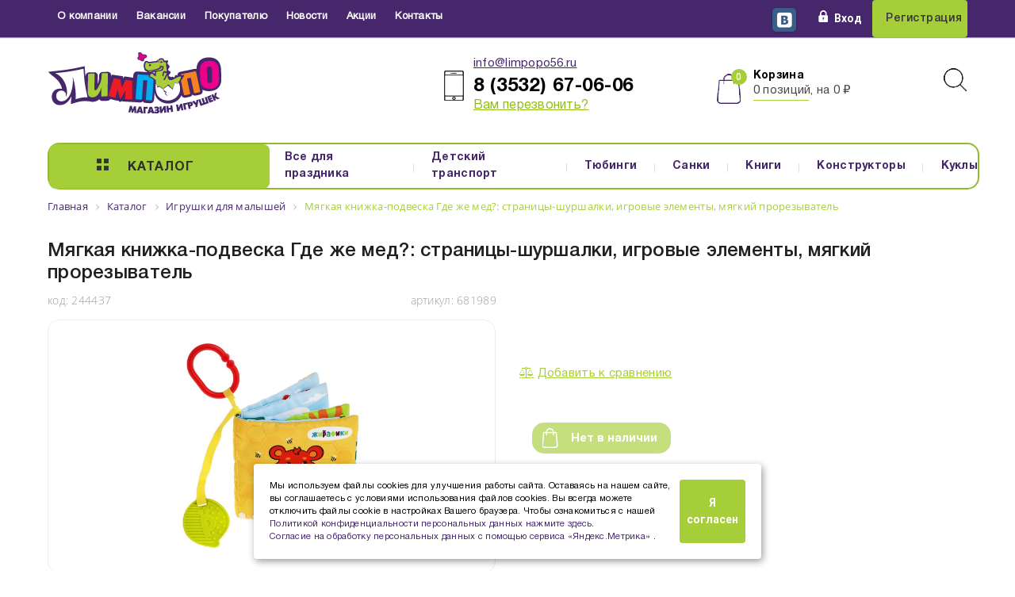

--- FILE ---
content_type: text/html; charset=UTF-8
request_url: https://limpopo56.ru/catalog/igrushki_dlya_malyshey/myagkaya_knizhka_podveska_gde_zhe_med_stranitsy_shurshalki_igrovye_elementy_myagkiy_prorezyvatel.html
body_size: 28555
content:
<!doctype html>
<html lang="ru">
<head>
    <link rel="shortcut icon" href="/favicon.svg" />
    <title>Мягкая книжка-подвеска Где же мед?: страницы-шуршалки, игровые элементы, мягкий прорезыватель</title>
    <meta http-equiv="Content-Type" content="text/html; charset=UTF-8" />
<meta name="robots" content="index, follow" />
<meta name="description" content="«Лимпопо» - сеть магазинов игрушек и товаров для детей осуществляющий розничную продажу в городе Оренбурге более 10 лет." />
<link rel="canonical" href="https://limpopo56.ru/catalog/igrushki_dlya_malyshey/myagkaya_knizhka_podveska_gde_zhe_med_stranitsy_shurshalki_igrovye_elementy_myagkiy_prorezyvatel.html" />
<script data-skip-moving="true">(function(w, d, n) {var cl = "bx-core";var ht = d.documentElement;var htc = ht ? ht.className : undefined;if (htc === undefined || htc.indexOf(cl) !== -1){return;}var ua = n.userAgent;if (/(iPad;)|(iPhone;)/i.test(ua)){cl += " bx-ios";}else if (/Windows/i.test(ua)){cl += ' bx-win';}else if (/Macintosh/i.test(ua)){cl += " bx-mac";}else if (/Linux/i.test(ua) && !/Android/i.test(ua)){cl += " bx-linux";}else if (/Android/i.test(ua)){cl += " bx-android";}cl += (/(ipad|iphone|android|mobile|touch)/i.test(ua) ? " bx-touch" : " bx-no-touch");cl += w.devicePixelRatio && w.devicePixelRatio >= 2? " bx-retina": " bx-no-retina";if (/AppleWebKit/.test(ua)){cl += " bx-chrome";}else if (/Opera/.test(ua)){cl += " bx-opera";}else if (/Firefox/.test(ua)){cl += " bx-firefox";}ht.className = htc ? htc + " " + cl : cl;})(window, document, navigator);</script>


<link href="/bitrix/css/main/themes/blue/style.css?1724097413386" type="text/css"  rel="stylesheet" />
<link href="/bitrix/js/ui/design-tokens/dist/ui.design-tokens.css?172409945126358" type="text/css"  rel="stylesheet" />
<link href="/bitrix/js/ui/fonts/opensans/ui.font.opensans.css?17240974312555" type="text/css"  rel="stylesheet" />
<link href="/bitrix/js/main/popup/dist/main.popup.bundle.css?175311999931694" type="text/css"  rel="stylesheet" />
<link href="/bitrix/cache/css/s1/limpopo/page_361699389f1ecc19a96baefc619052a2/page_361699389f1ecc19a96baefc619052a2_v1.css?175635156044982" type="text/css"  rel="stylesheet" />
<link href="/bitrix/cache/css/s1/limpopo/default_b4f57e36819fc4c18a6ebb3bb8430dee/default_b4f57e36819fc4c18a6ebb3bb8430dee_v1.css?17563515574588" type="text/css"  rel="stylesheet" />
<link href="/bitrix/cache/css/s1/limpopo/template_250a5298c19a8942eb754356aaca113f/template_250a5298c19a8942eb754356aaca113f_v1.css?175672139143768" type="text/css"  data-template-style="true" rel="stylesheet" />




<script type="extension/settings" data-extension="currency.currency-core">{"region":"ru"}</script>



             <style> #ab-sidebar__ico-0{ background-position: -0px -0px; } @media screen and (max-width:767px) { #ab-sidebar__ico-0{ background-position: -0px -0px; } } .ab-sidebar{ top: 20%; z-index: 101; margin: 0 10px; position: fixed; } .ab-sidebar__ico { border-radius: 5px; z-index: 101; margin-top: 10px; width: 30px; height: 30px; min-height: 30px; background-size: 150px 330px; } @media screen and (max-width:767px) { .ab-sidebar__ico { width: 30px; height: 30px; min-height: 30px; background-size: 150px 330px; } } </style> 
        <link rel="stylesheet" href="/local/templates/limpopo/css/style.css" />
  
    <link rel="stylesheet" href="https://stackpath.bootstrapcdn.com/font-awesome/4.7.0/css/font-awesome.min.css" />
    
    
    
    
<!--    -->

    <meta charset="utf-8">
    <meta name="viewport" content="width=device-width, initial-scale=1, shrink-to-fit=no">
<!--    <link rel="stylesheet" href="css/style.css">-->
</head>
<body>




<div id="preloader">
    <div id="loader"></div>
</div>
<div class="position-relative">
    <header  role="banner">
        <div class="header-top">
            <div class="container">

                <div class="row position-relative">
                    <div class="collapse navbar-collapse position-absolute pt-3" id="navbarNav">
                        <div class="d-flex flex-column">
    <pre></pre>     <a href="/">Главная</a>
            <a href="/company/">О компании</a>
                    <a href="/company/vacancies/">Вакансии</a>
                    <a href="/shop/">Покупателю</a>
                                       <a class="lvl_2_mobile" href="/shop/delvpay/">Доставка и оплата</a>
                               <a class="lvl_2_mobile" href="/shop/return/">Возврат и обмен</a>
                               <a class="lvl_2_mobile" href="/shop/howbay/">Как купить</a>
                                    <a href="/company/news/">Новости</a>
                    <a href="/company/actions/">Акции</a>
                    <a href="/company/contacts/">Контакты</a>
            
</div>

                                            </div>
                    <div class="col-2 col-lg-8 pr-0">
                        <button class="navbar-toggler d-lg-none" type="button" data-toggle="collapse" data-target="#navbarNav" aria-controls="navbarSupportedContent" aria-expanded="false" aria-label="Toggle navigation">
                            <svg xmlns="http://www.w3.org/2000/svg" version="1.1" enable-background="new 0 0 32 32" height="32px"  viewBox="0 0 32 32" width="32px">
                                <g id="Menu"><path d="M1,7h30c0.552,0,1-0.448,1-1c0-0.552-0.448-1-1-1H1C0.448,5,0,5.448,0,6C0,6.552,0.448,7,1,7z" fill="#BFE100"/><path d="M31,15H1c-0.552,0-1,0.448-1,1c0,0.552,0.448,1,1,1h30c0.552,0,1-0.448,1-1C32,15.448,31.552,15,31,15z" fill="#BFE100"/><path d="M31,25H1c-0.552,0-1,0.448-1,1c0,0.552,0.448,1,1,1h30c0.552,0,1-0.448,1-1C32,25.448,31.552,25,31,25z" fill="#BFE100"/></g><g/><g/><g/><g/><g/><g/>
                            </svg>
                        </button>
                        

<ul id="horizontal-multilevel-menu">


	
	
		
							<li><a href="/company/" class="root-item">О компании</a></li>
			
		
	
	

	
	
		
							<li><a href="/company/vacancies/" class="root-item">Вакансии</a></li>
			
		
	
	

	
	
					<li><a href="/shop/" class="root-item">Покупателю</a>
				<ul>
		
	
	

	
	
		
							<li><a href="/shop/delvpay/">Доставка и оплата</a></li>
			
		
	
	

	
	
		
							<li><a href="/shop/return/">Возврат и обмен</a></li>
			
		
	
	

	
	
		
							<li><a href="/shop/howbay/">Как купить</a></li>
			
		
	
	

			</ul></li>	
	
		
							<li><a href="/company/news/" class="root-item">Новости</a></li>
			
		
	
	

	
	
		
							<li><a href="/company/actions/" class="root-item">Акции</a></li>
			
		
	
	

	
	
		
							<li><a href="/company/contacts/" class="root-item">Контакты</a></li>
			
		
	
	


</ul>
<div class="menu-clear-left"></div>

                    </div>
                    <div class="col-10 col-lg-4 pl-0 d-flex align-items-center justify-content-end">

                        <div id="headersnl">
                        <div class="snl"></div>
                        </div>


                                                    <button class="btn reg">  <a class="text-decoration-none" href="/personal/?login=yes"><i class="ico-lock mr-2"></i>Вход</a></button>
                            <button class="btn btn-green h-100 reg px-3 text-dark header-button"><a class="text-dark text-decoration-none" href="/personal/?register=yes">Регистрация</a></button>
                                                                    </div>


                </div>
            </div>
        </div>
        <div class="header-middle">
            <div class="container">
                <div class="row">
                    <div class="d-none d-lg-block col-lg-4 col-xl-5">
                        <a href="/" class="logo">
    <img src="/local/templates/limpopo/img/logo.png" alt="" class="img-fluid">
</a>
                    </div>
                    <div class="col-12 col-lg-8 col-xl-7">
                        <div class="row pt-1">

                            <div class="col-12 col-sm-5 col-md-5 col-lg-6">
	<div class="media pl-1">
 <i class="ico-phone align-self-center"></i>
		<div class="media-body pl-2 ml-1">
			<div>
				<a href="mailto:info@limpopo56.ru" class="tdu h-roman text-big">info@limpopo56.ru</a>
			</div>
			<div class="tel">
				<a href="tel:+73532670606" class="tel-link"><b>8 (3532) 67-06-06</b></a>
			</div>
			<div>
				<a href="" class="tdu h-roman text-green-2 text-bigger" data-toggle="modal" data-target="#callModal">Вам перезвонить?</a>
			</div>
		</div>
	</div>
</div>                            <div class="col-12 col-sm-5 col-md-5 col-lg-5 mb-3 pl-sm-0 pl-md-3 mt-3">
                            <!--'start_frame_cache_bx_basketFKauiI'-->



        <div class="media">
                                <a href="/personal/cart">
                    <i id="count_cart" class="ico-bag align-self-center mt-2" data-value="0"></i>
                    </a>
                    <div class="media-body  pl-3 basket">

                        <a href="/personal/cart"  class="text-darkest basket-title mb-0"><b>Корзина</b></a>
                        <p class="text-grey-3 text-big"><a id="small_cart" style="text-decoration: none" class="text-grey-3" href="/personal/cart"> 0 позиций, на 0 ₽</a></p>
                    </div>

                            </div>

<!--'end_frame_cache_bx_basketFKauiI'-->                            </div>


                            <div class="col-3  col-sm-1 col-lg-1 d-flex justify-content-start justify-content-md-end order-2 order-sm-0">
                                <div class="pt-3">
                                    <button class="btn p-0 ml-sm-3 ml-md-0" type="button" data-toggle="collapse" data-target="#formSearch"><i class="ico-zoom"></i></button>
                                </div>
                            </div>
                            <div class="col-9 d-lg-none d-flex align-self-center">
                                <button class="btn all btn-green w-100 py-2 pl-3 jsNavToggle position-relative" data-toggle="dropdownMenuMain" type="button"><i class="ico-filter mr-2 mr-xl-4"></i>Каталог</button>

                            </div>
                        </div>
                    </div>
                </div>
            </div>
        </div>
        <div class="d-none d-lg-block header-nav  position-relative">
            <div class="container">
                <div class="row position-static b-green">
                    <div class="col-3 col-xl-3 position-static">
                        <button class="btn all btn-green pl-xl-3 pt-xl-3 h-100 w-100 jsNavToggle position-relative"   data-toggle="dropdownMenuMain">
                            <i class="ico-filter mr-2 mr-xl-4"></i>Каталог
                        </button>
                    </div>

                    <div class="col-9 col-xl-9 pl-1 pr-0">
    <nav role="navigation">
                
            <a href="/catalog/vse_dlya_prazdnika/"  class="category-item">Все для праздника</a>

        
            <a href="/catalog/detskiy_transport/"  class="category-item">Детский транспорт</a>

        
            <a href="/catalog/ledyanki_i_tyubingi/"  class="category-item">Тюбинги</a>

        
            <a href="/catalog/sanki/"  class="category-item">Санки</a>

        
            <a href="/catalog/knigi/"  class="category-item">Книги</a>

        
            <a href="/catalog/konstruktory/"  class="category-item">Конструкторы</a>

        
            <a href="/catalog/kukly_i_aksessuary/"  class="category-item">Куклы</a>

        
    </nav>
</div>


                </div>
            </div>
        </div>

    </header>
        <div  id="dropdownMenuMain"  class="dropdown-menu all-menu pb-3 pt-0">
        <nav>
            <div class="container pt-4">
                <div class="row">
                        <div class="col-md-4 d-flex flex-column pl-4">
                                                                <div class="">
                                        <a class="lvl-1-block" href="/catalog/vse_dlya_prazdnika/">Все для праздника</a>
                                        <div class="next-lvl-icon">
                                        <i class="fa fa-angle-right right-btn"></i>
                                        </div>

                                                                                    <div class="lvl-2-block">
                                                                                                    <a class="lvl-2" href="/catalog/pakety_podarochnye_i_upakovka/">Пакеты подарочные и упаковка</a>
                                                                                                    <a class="lvl-2" href="/catalog/prazdnichnoe_oformlenie/">Праздничное оформление</a>
                                                                                                    <a class="lvl-2" href="/catalog/svechi/">Свечи</a>
                                                                                                    <a class="lvl-2" href="/catalog/tovary_dlya_servirovki_stola/">Товары для сервировки стола</a>
                                                                                                    <a class="lvl-2" href="/catalog/shary/">Шары</a>
                                                                                            </div>
                                                                            </div>

                                                                                                <div class="">
                                        <a class="lvl-1-block" href="/catalog/detskiy_transport/">Детский транспорт</a>
                                        <div class="next-lvl-icon">
                                        <i class="fa fa-angle-right right-btn"></i>
                                        </div>

                                                                                    <div class="lvl-2-block">
                                                                                                    <a class="lvl-2" href="/catalog/velosipedy_dvukhkolesnye/">Велосипеды двухколесные</a>
                                                                                                    <a class="lvl-2" href="/catalog/velosipedy_trekhkolesnye/">Велосипеды трехколесные</a>
                                                                                                    <a class="lvl-2" href="/catalog/giroskutery/">Гироскутеры</a>
                                                                                                    <a class="lvl-2" href="/catalog/zapastnye_chasti_dlya_elektromobiley/">Запастные части для электромобилей</a>
                                                                                                    <a class="lvl-2" href="/catalog/katalki_dlya_detey/">Каталки для детей</a>
                                                                                                    <a class="lvl-2" href="/catalog/begovely/">Беговелы</a>
                                                                                                    <a class="lvl-2" href="/catalog/kolyaski_dlya_detey/">Коляски для детей</a>
                                                                                                    <a class="lvl-2" href="/catalog/ledyanki_i_tyubingi/">Ледянки и тюбинги</a>
                                                                                                    <a class="lvl-2" href="/catalog/mashiny_pedalnye/">Машины педальные</a>
                                                                                                    <a class="lvl-2" href="/catalog/samokaty/">Самокаты</a>
                                                                                                    <a class="lvl-2" href="/catalog/sanki/">Санки</a>
                                                                                                    <a class="lvl-2" href="/catalog/skeytbordy/">Скейтборды</a>
                                                                                                    <a class="lvl-2" href="/catalog/snegokaty/">Снегокаты</a>
                                                                                                    <a class="lvl-2" href="/catalog/elektromobili/">Электромобили</a>
                                                                                                    <a class="lvl-2" href="/catalog/aksessuary_dlya_velosipedov/">Аксессуары для велосипедов</a>
                                                                                            </div>
                                                                            </div>

                                                                                                <div class="">
                                        <a class="lvl-1-block" href="/catalog/zhivotnye/">Животные</a>
                                        <div class="next-lvl-icon">
                                        <i class="fa fa-angle-right right-btn"></i>
                                        </div>

                                                                                    <div class="lvl-2-block">
                                                                                                    <a class="lvl-2" href="/catalog/figurki_igrovye_nabory_s_zhivotnymi_i_dinozavrami/">Фигурки, игровые наборы с животными и динозаврами</a>
                                                                                            </div>
                                                                            </div>

                                                                                                <div class="">
                                        <a class="lvl-1-block" href="/catalog/igrushki_dlya_malyshey/">Игрушки для малышей</a>
                                        <div class="next-lvl-icon">
                                        <i class="fa fa-angle-right right-btn"></i>
                                        </div>

                                                                                    <div class="lvl-2-block">
                                                                                                    <a class="lvl-2" href="/catalog/zhivotnye_r_u_i_elektrifitsirovannye/">Животные р/у и электрифицированные</a>
                                                                                                    <a class="lvl-2" href="/catalog/bizibordy/">Бизиборды</a>
                                                                                                    <a class="lvl-2" href="/catalog/vkladyshi/">Вкладыши</a>
                                                                                                    <a class="lvl-2" href="/catalog/volchki_yuly/">Волчки, юлы</a>
                                                                                                    <a class="lvl-2" href="/catalog/dugi_podveski_rastyazhki/">Дуги, подвески, растяжки</a>
                                                                                                    <a class="lvl-2" href="/catalog/zavodnye_igrushki/">Заводные игрушки</a>
                                                                                                    <a class="lvl-2" href="/catalog/igrushki_dlya_kupaniya/">Игрушки для купания</a>
                                                                                                    <a class="lvl-2" href="/catalog/igrushki_logicheskie/">Игрушки логические</a>
                                                                                                    <a class="lvl-2" href="/catalog/kaleydoskopy/">Калейдоскопы</a>
                                                                                                    <a class="lvl-2" href="/catalog/katalki/">Каталки</a>
                                                                                                    <a class="lvl-2" href="/catalog/kovriki_razvivayushchie/">Коврики развивающие</a>
                                                                                                    <a class="lvl-2" href="/catalog/kovriki_pazl/">Коврики-пазл</a>
                                                                                                    <a class="lvl-2" href="/catalog/kubiki/">Кубики</a>
                                                                                                    <a class="lvl-2" href="/catalog/mobili_na_krovatku/">Мобили на кроватку</a>
                                                                                                    <a class="lvl-2" href="/catalog/nevalyashki/">Неваляшки</a>
                                                                                                    <a class="lvl-2" href="/catalog/piramidki/">Пирамидки</a>
                                                                                                    <a class="lvl-2" href="/catalog/pishchalki/">Пищалки</a>
                                                                                                    <a class="lvl-2" href="/catalog/pogremushki_prorezyvateli/">Погремушки, прорезыватели</a>
                                                                                                    <a class="lvl-2" href="/catalog/proektory_nochniki/">Проекторы, ночники</a>
                                                                                                    <a class="lvl-2" href="/catalog/ruli/">Рули</a>
                                                                                                    <a class="lvl-2" href="/catalog/sortery/">Сортеры</a>
                                                                                                    <a class="lvl-2" href="/catalog/tekstilnye_igrushki/">Текстильные игрушки</a>
                                                                                                    <a class="lvl-2" href="/catalog/shnurovki/">Шнуровки</a>
                                                                                                    <a class="lvl-2" href="/catalog/elektrifitsirovannye_igrushki/">Электрифицированные игрушки</a>
                                                                                            </div>
                                                                            </div>

                                                                                                <div class="">
                                        <a class="lvl-1-block" href="/catalog/igrushki_dlya_malchikov/">Игрушки для мальчиков</a>
                                        <div class="next-lvl-icon">
                                        <i class="fa fa-angle-right right-btn"></i>
                                        </div>

                                                                                    <div class="lvl-2-block">
                                                                                                    <a class="lvl-2" href="/catalog/geroi_multfilmov/">Герои мультфильмов</a>
                                                                                                    <a class="lvl-2" href="/catalog/roboty/">Роботы</a>
                                                                                                    <a class="lvl-2" href="/catalog/soldatiki_voennye_nabory/">Солдатики, военные наборы</a>
                                                                                                    <a class="lvl-2" href="/catalog/transformery/">Трансформеры</a>
                                                                                                    <a class="lvl-2" href="/catalog/figurki_i_nabory_malchikov/">Фигурки и наборы мальчиков</a>
                                                                                            </div>
                                                                            </div>

                                                                                                <div class="">
                                        <a class="lvl-1-block" href="/catalog/igrushki_dlya_syuzhetno_rolevykh_igr/">Игрушки для сюжетно-ролевых игр</a>
                                        <div class="next-lvl-icon">
                                        <i class="fa fa-angle-right right-btn"></i>
                                        </div>

                                                                                    <div class="lvl-2-block">
                                                                                                    <a class="lvl-2" href="/catalog/binokli_nabory_dlya_puteshestvennikov_i_issledovateley/">Бинокли, наборы для путешественников и исследователей</a>
                                                                                                    <a class="lvl-2" href="/catalog/bytovaya_tekhnika/">Бытовая техника</a>
                                                                                                    <a class="lvl-2" href="/catalog/igrushki_dlya_igry_v_magazin/">Игрушки для игры в магазин</a>
                                                                                                    <a class="lvl-2" href="/catalog/kukolnyy_teatr/">Кукольный театр</a>
                                                                                                    <a class="lvl-2" href="/catalog/nabor_dlya_stirki_uborki/">Набор для стирки, уборки</a>
                                                                                                    <a class="lvl-2" href="/catalog/nabory_doktora/">Наборы доктора</a>
                                                                                                    <a class="lvl-2" href="/catalog/nabory_instrumentov/">Наборы инструментов</a>
                                                                                                    <a class="lvl-2" href="/catalog/nabory_parikmakhera/">Наборы парикмахера</a>
                                                                                                    <a class="lvl-2" href="/catalog/nabory_politseyskogo/">Наборы полицейского</a>
                                                                                                    <a class="lvl-2" href="/catalog/nabory_posudy_i_kukhni/">Наборы посуды и кухни</a>
                                                                                                    <a class="lvl-2" href="/catalog/nabory_produktov/">Наборы продуктов</a>
                                                                                            </div>
                                                                            </div>

                                                                                                <div class="">
                                        <a class="lvl-1-block" href="/catalog/knigi/">Книги</a>
                                        <div class="next-lvl-icon">
                                        <i class="fa fa-angle-right right-btn"></i>
                                        </div>

                                                                                    <div class="lvl-2-block">
                                                                                                    <a class="lvl-2" href="/catalog/raskraski/">Раскраски</a>
                                                                                                    <a class="lvl-2" href="/catalog/entsiklopedii/">Энциклопедии</a>
                                                                                                    <a class="lvl-2" href="/catalog/knigi_so_zvukovym_modulem/">Книги со звуковым модулем</a>
                                                                                                    <a class="lvl-2" href="/catalog/obuchayushchaya_literatura_/">Обучающая литература </a>
                                                                                                    <a class="lvl-2" href="/catalog/knizhki_s_nakleykami/">Книжки с наклейками</a>
                                                                                                    <a class="lvl-2" href="/catalog/khudozhestvennaya_literatura/">Художественная литература</a>
                                                                                                    <a class="lvl-2" href="/catalog/knizhki_igrushki/">Книжки-игрушки</a>
                                                                                            </div>
                                                                            </div>

                                                                                                <div class="">
                                        <a class="lvl-1-block" href="/catalog/konstruktory/">Конструкторы</a>
                                        <div class="next-lvl-icon">
                                        <i class="fa fa-angle-right right-btn"></i>
                                        </div>

                                                                                    <div class="lvl-2-block">
                                                                                                    <a class="lvl-2" href="/catalog/lego/">LEGO</a>
                                                                                                    <a class="lvl-2" href="/catalog/derevyannye/">Деревянные</a>
                                                                                                    <a class="lvl-2" href="/catalog/konstruktor_skrutka/">Конструктор - скрутка</a>
                                                                                                    <a class="lvl-2" href="/catalog/magnitnye/">Магнитные</a>
                                                                                                    <a class="lvl-2" href="/catalog/metallicheskie/">Металлические</a>
                                                                                                    <a class="lvl-2" href="/catalog/modeli_dlya_skleivaniya/">Модели для склеивания</a>
                                                                                                    <a class="lvl-2" href="/catalog/elektronnye/">Электронные</a>
                                                                                                    <a class="lvl-2" href="/catalog/plastmassovye_blochnye/">Пластмассовые блочные</a>
                                                                                                    <a class="lvl-2" href="/catalog/krupnoblochnye_dlya_malyshey/">Крупноблочные для малышей</a>
                                                                                                    <a class="lvl-2" href="/catalog/sharnirnye/">Шарнирные</a>
                                                                                            </div>
                                                                            </div>

                                                                                                                                                                                                                                                                                                                                                                                                                                                                                            </div>
                        <div class="col-md-4 d-flex flex-column border-left pl-4">
                                                                    <div class="">
                                            <a class="lvl-1-block" href="/catalog/kukly_i_aksessuary/">Куклы и аксессуары</a>
                                            <div class="next-lvl-icon">
                                                <i class="fa fa-angle-right right-btn"></i>
                                            </div>

                                                                                            <div class="lvl-2-block">
                                                                                                            <a class="lvl-2" href="/catalog/aksessuary_dlya_kukol/">Аксессуары для кукол</a>
                                                                                                            <a class="lvl-2" href="/catalog/doma_zamki/">Дома, замки</a>
                                                                                                            <a class="lvl-2" href="/catalog/karety_dlya_kukol/">Кареты для кукол</a>
                                                                                                            <a class="lvl-2" href="/catalog/kolyaski_i_krovatki/">Коляски и кроватки</a>
                                                                                                            <a class="lvl-2" href="/catalog/kukly_i_pupsy/">Куклы и пупсы</a>
                                                                                                            <a class="lvl-2" href="/catalog/lyubimye_geroi/">Любимые герои</a>
                                                                                                            <a class="lvl-2" href="/catalog/mebel/">Мебель</a>
                                                                                                            <a class="lvl-2" href="/catalog/odezhda/">Одежда</a>
                                                                                                    </div>
                                                                                    </div>
                                                                                                        <div class="">
                                            <a class="lvl-1-block" href="/catalog/letnie_igrushki_i_inventar_dlya_ulitsy/">Летние игрушки и инвентарь для улицы</a>
                                            <div class="next-lvl-icon">
                                                <i class="fa fa-angle-right right-btn"></i>
                                            </div>

                                                                                            <div class="lvl-2-block">
                                                                                                            <a class="lvl-2" href="/catalog/bumerangi_tarelki_diski_letayushchie/">Бумеранги, тарелки, диски летающие</a>
                                                                                                            <a class="lvl-2" href="/catalog/vertushki_veterki/">Вертушки, ветерки</a>
                                                                                                            <a class="lvl-2" href="/catalog/gorki_domiki_pesochnitsy_iz_plastmassy/">Горки, домики, песочницы из пластмассы</a>
                                                                                                            <a class="lvl-2" href="/catalog/zmei_vozdushnye/">Змеи воздушные</a>
                                                                                                            <a class="lvl-2" href="/catalog/zonty_solntsezashchitnye/">Зонты солнцезащитные</a>
                                                                                                            <a class="lvl-2" href="/catalog/igrushki_s_zapuskom/">Игрушки с запуском</a>
                                                                                                            <a class="lvl-2" href="/catalog/igry_rozygryshi_lizuny/">Игры-розыгрыши, лизуны</a>
                                                                                                            <a class="lvl-2" href="/catalog/lopaty_grabli/">Лопаты, грабли</a>
                                                                                                            <a class="lvl-2" href="/catalog/mylnye_puzyri/">Мыльные пузыри</a>
                                                                                                            <a class="lvl-2" href="/catalog/naduvnye_tovary_basseyny_aksessuary_dlya_plavaniya/">Надувные товары, бассейны, аксессуары для плавания</a>
                                                                                                            <a class="lvl-2" href="/catalog/palatki_domiki_tekstilnye/">Палатки-домики текстильные</a>
                                                                                                            <a class="lvl-2" href="/catalog/prochie_igrushki/">Прочие игрушки</a>
                                                                                                            <a class="lvl-2" href="/catalog/sadovyy_inventar_i_pesochnye_nabory/">Садовый инвентарь и песочные наборы</a>
                                                                                                            <a class="lvl-2" href="/catalog/sachki_nabory_biologa/">Сачки, наборы биолога</a>
                                                                                                    </div>
                                                                                    </div>
                                                                                                        <div class="">
                                            <a class="lvl-1-block" href="/catalog/muzykalnye_instrumenty/">Музыкальные инструменты</a>
                                            <div class="next-lvl-icon">
                                                <i class="fa fa-angle-right right-btn"></i>
                                            </div>

                                                                                            <div class="lvl-2-block">
                                                                                                            <a class="lvl-2" href="/catalog/akkordeony_garmoshki/">Аккордеоны, гармошки</a>
                                                                                                            <a class="lvl-2" href="/catalog/barabany/">Барабаны</a>
                                                                                                            <a class="lvl-2" href="/catalog/bubny/">Бубны</a>
                                                                                                            <a class="lvl-2" href="/catalog/gitary_skripki_balalayki/">Гитары, скрипки, Балалайки</a>
                                                                                                            <a class="lvl-2" href="/catalog/dukhovye/">Духовые</a>
                                                                                                            <a class="lvl-2" href="/catalog/ksilofony_metallofony/">Ксилофоны, металлофоны</a>
                                                                                                            <a class="lvl-2" href="/catalog/mikrofony/">Микрофоны</a>
                                                                                                            <a class="lvl-2" href="/catalog/molotochki/">Молоточки</a>
                                                                                                            <a class="lvl-2" href="/catalog/nabory_muzykalnykh_instrumentov/">Наборы музыкальных инструментов</a>
                                                                                                            <a class="lvl-2" href="/catalog/pianino/">Пианино</a>
                                                                                                            <a class="lvl-2" href="/catalog/treshchotki_marakasy_i_drugie_instrumenty/">Трещотки, маракасы и другие инструменты</a>
                                                                                                    </div>
                                                                                    </div>
                                                                                                        <div class="">
                                            <a class="lvl-1-block" href="/catalog/myagkie_igrushki/">Мягкие игрушки</a>
                                            <div class="next-lvl-icon">
                                                <i class="fa fa-angle-right right-btn"></i>
                                            </div>

                                                                                            <div class="lvl-2-block">
                                                                                                            <a class="lvl-2" href="/catalog/interaktivnye_i_mekhanicheskie_igrushki/">Интерактивные и механические игрушки</a>
                                                                                                            <a class="lvl-2" href="/catalog/funktsionalnaya_myagkaya_igrushka/">Функциональная мягкая игрушка</a>
                                                                                                            <a class="lvl-2" href="/catalog/klassicheskaya_myagkaya_igrushka/">Классическая мягкая игрушка</a>
                                                                                                    </div>
                                                                                    </div>
                                                                                                        <div class="">
                                            <a class="lvl-1-block" href="/catalog/nastolnye_igry/">Настольные игры</a>
                                            <div class="next-lvl-icon">
                                                <i class="fa fa-angle-right right-btn"></i>
                                            </div>

                                                                                            <div class="lvl-2-block">
                                                                                                            <a class="lvl-2" href="/catalog/3d_pazly/">3D пазлы</a>
                                                                                                            <a class="lvl-2" href="/catalog/golovolomki_logicheskie_igry/">Головоломки, логические игры</a>
                                                                                                            <a class="lvl-2" href="/catalog/domino/">Домино</a>
                                                                                                            <a class="lvl-2" href="/catalog/igry_rybalki/">Игры-рыбалки</a>
                                                                                                            <a class="lvl-2" href="/catalog/loto/">Лото</a>
                                                                                                            <a class="lvl-2" href="/catalog/interaktivnye_igry/">Интерактивные игры</a>
                                                                                                            <a class="lvl-2" href="/catalog/obuchayushchie_igry_kartochki/">Обучающие игры, карточки</a>
                                                                                                            <a class="lvl-2" href="/catalog/pazly/">Пазлы</a>
                                                                                                            <a class="lvl-2" href="/catalog/pazly_myagkie/">Пазлы мягкие</a>
                                                                                                            <a class="lvl-2" href="/catalog/futbol_khokkey_bilyard_pinbol_basketbol/">Футбол, хоккей, бильярд, пинбол, баскетбол</a>
                                                                                                            <a class="lvl-2" href="/catalog/khodilki/">Ходилки</a>
                                                                                                            <a class="lvl-2" href="/catalog/shashki_shakhmaty_nardy/">Шашки, шахматы, нарды</a>
                                                                                                            <a class="lvl-2" href="/catalog/ekonomicheskie_igry_strategii/">Экономические игры, стратегии</a>
                                                                                                    </div>
                                                                                    </div>
                                                                                                        <div class="">
                                            <a class="lvl-1-block" href="/catalog/novogodnie_tovary_i_igrushki/">Новогодние товары и игрушки</a>
                                            <div class="next-lvl-icon">
                                                <i class="fa fa-angle-right right-btn"></i>
                                            </div>

                                                                                            <div class="lvl-2-block">
                                                                                                            <a class="lvl-2" href="/catalog/girlyandy_i_panno/">Гирлянды и панно</a>
                                                                                                            <a class="lvl-2" href="/catalog/elochnye_ukrasheniya_podveski/">Елочные украшения, подвески</a>
                                                                                                            <a class="lvl-2" href="/catalog/iskusstvennye_eli_i_sosny/">Искусственные ели и сосны</a>
                                                                                                            <a class="lvl-2" href="/catalog/kostyumy_karnavalnye_i_aksessuary/">Костюмы карнавальные и аксессуары</a>
                                                                                                            <a class="lvl-2" href="/catalog/mishura_dozhdik/">Мишура, дождик</a>
                                                                                                            <a class="lvl-2" href="/catalog/novogodniy_dekor_i_aksessuary/">Новогодний декор и аксессуары</a>
                                                                                                    </div>
                                                                                    </div>
                                                                                                        <div class="">
                                            <a class="lvl-1-block" href="/catalog/obuchayushchie_i_razvivayushchie_igry_i_igrushki/">Обучающие и развивающие игры и игрушки</a>
                                            <div class="next-lvl-icon">
                                                <i class="fa fa-angle-right right-btn"></i>
                                            </div>

                                                                                            <div class="lvl-2-block">
                                                                                                            <a class="lvl-2" href="/catalog/detskie_kompyutery_i_planshety/">Детские компьютеры и планшеты</a>
                                                                                                            <a class="lvl-2" href="/catalog/mikroskopy_teleskopy_globusy/">Микроскопы, телескопы, глобусы</a>
                                                                                                            <a class="lvl-2" href="/catalog/mozaiki/">Мозаики</a>
                                                                                                            <a class="lvl-2" href="/catalog/molberty_i_doski_dlya_risovaniya/">Мольберты и доски для рисования</a>
                                                                                                            <a class="lvl-2" href="/catalog/nabory_dlya_opytov_eksperimentov/">Наборы для опытов, экспериментов</a>
                                                                                                            <a class="lvl-2" href="/catalog/pleery_telefony_smartfony/">Плееры, телефоны, смартфоны</a>
                                                                                                            <a class="lvl-2" href="/catalog/fokusy/">Фокусы</a>
                                                                                                            <a class="lvl-2" href="/catalog/elektrifitsirovannye_plakaty/">Электрифицированные плакаты</a>
                                                                                                    </div>
                                                                                    </div>
                                                                                                        <div class="">
                                            <a class="lvl-1-block" href="/catalog/oruzhie/">Оружие</a>
                                            <div class="next-lvl-icon">
                                                <i class="fa fa-angle-right right-btn"></i>
                                            </div>

                                                                                            <div class="lvl-2-block">
                                                                                                            <a class="lvl-2" href="/catalog/arbalety_luki/">Арбалеты, луки</a>
                                                                                                            <a class="lvl-2" href="/catalog/boepripasy/">Боеприпасы</a>
                                                                                                            <a class="lvl-2" href="/catalog/vodnoe_oruzhie/">Водное оружие</a>
                                                                                                            <a class="lvl-2" href="/catalog/igrovye_nabory_s_oruzhiem/">Игровые наборы с оружием</a>
                                                                                                            <a class="lvl-2" href="/catalog/oruzhie_s_gelevymi_i_myagkimi_pulyami_sharami_/">Оружие с гелевыми и мягкими пулями, шарами </a>
                                                                                                            <a class="lvl-2" href="/catalog/oruzhie_s_pistonami/">Оружие с пистонами</a>
                                                                                                            <a class="lvl-2" href="/catalog/oruzhie_s_treshchetkoy/">Оружие с трещеткой</a>
                                                                                                            <a class="lvl-2" href="/catalog/oruzhie_so_svetom_zvukom/">Оружие со светом, звуком</a>
                                                                                                            <a class="lvl-2" href="/catalog/pnevmaticheskoe_oruzhie/">Пневматическое оружие</a>
                                                                                                            <a class="lvl-2" href="/catalog/sabli_shpagi_mechi/">Сабли, шпаги, мечи</a>
                                                                                                    </div>
                                                                                    </div>
                                                                                                                                                                                                                                                                </div>
                    <div class="col-md-4 d-flex flex-column border-left pl-4">
                                                            <div class="">
                                        <a class="lvl-1-block" href="/catalog/sportivnye_tovary/">Спортивные товары</a>
                                        <div class="next-lvl-icon">
                                            <i class="fa fa-angle-right right-btn"></i>
                                        </div>

                                                                                    <div class="lvl-2-block">
                                                                                                    <a class="lvl-2" href="/catalog/badminton/">Бадминтон</a>
                                                                                                    <a class="lvl-2" href="/catalog/ganteli/">Гантели</a>
                                                                                                    <a class="lvl-2" href="/catalog/dartsy/">Дартсы</a>
                                                                                                    <a class="lvl-2" href="/catalog/detskie_batuty/">Детские батуты</a>
                                                                                                    <a class="lvl-2" href="/catalog/kegli_gorodki_koltsebrosy_/">Кегли, городки, кольцебросы </a>
                                                                                                    <a class="lvl-2" href="/catalog/ledovye_konki/">Ледовые коньки</a>
                                                                                                    <a class="lvl-2" href="/catalog/lyzhi/">Лыжи</a>
                                                                                                    <a class="lvl-2" href="/catalog/komplekty_zashchity/">Комплекты защиты</a>
                                                                                                    <a class="lvl-2" href="/catalog/myachi/">Мячи</a>
                                                                                                    <a class="lvl-2" href="/catalog/zhivotnye_pryguny/">Животные-прыгуны</a>
                                                                                                    <a class="lvl-2" href="/catalog/myachi_pryguny_s_ruchkami/">Мячи-прыгуны с ручками</a>
                                                                                                    <a class="lvl-2" href="/catalog/nabory_dlya_boksa/">Наборы для бокса</a>
                                                                                                    <a class="lvl-2" href="/catalog/obruchi/">Обручи</a>
                                                                                                    <a class="lvl-2" href="/catalog/rolikovye_konki/">Роликовые коньки</a>
                                                                                                    <a class="lvl-2" href="/catalog/skakalki/">Скакалки</a>
                                                                                                    <a class="lvl-2" href="/catalog/tennis/">Теннис</a>
                                                                                                    <a class="lvl-2" href="/catalog/tovary_dlya_gimnastiki/">Товары для гимнастики</a>
                                                                                                    <a class="lvl-2" href="/catalog/shary_dlya_sukhogo_basseyna/">Шары для сухого бассейна</a>
                                                                                                    <a class="lvl-2" href="/catalog/turizm/">Туризм</a>
                                                                                                    <a class="lvl-2" href="/catalog/aksessuary_dlya_sporta/">Аксессуары для спорта</a>
                                                                                            </div>
                                                                            </div>
                                                                                                <div class="">
                                        <a class="lvl-1-block" href="/catalog/tvorchestvo_i_khobbi/">Творчество и хобби</a>
                                        <div class="next-lvl-icon">
                                            <i class="fa fa-angle-right right-btn"></i>
                                        </div>

                                                                                    <div class="lvl-2-block">
                                                                                                    <a class="lvl-2" href="/catalog/applikatsiya_iz_peska_bisera_blestok/">Аппликация из песка, бисера, блесток</a>
                                                                                                    <a class="lvl-2" href="/catalog/vse_dlya_lepki/">Все для лепки</a>
                                                                                                    <a class="lvl-2" href="/catalog/vse_dlya_risovaniya_i_rospisi/">Все для рисования и росписи</a>
                                                                                                    <a class="lvl-2" href="/catalog/3d_modelirovanie_3d_risovanie_risovanie_svetom_1/">3D-моделирование, 3D-рисование, рисование светом</a>
                                                                                                    <a class="lvl-2" href="/catalog/kholsty/">Холсты</a>
                                                                                                    <a class="lvl-2" href="/catalog/vyzhiganie_po_derevu/">Выжигание по дереву</a>
                                                                                                    <a class="lvl-2" href="/catalog/vyshivka_vyazanie_i_shite/">Вышивка, вязание и шитье</a>
                                                                                                    <a class="lvl-2" href="/catalog/gravyury/">Гравюры</a>
                                                                                                    <a class="lvl-2" href="/catalog/interer_dekor_dizayn/">Интерьер, декор, дизайн</a>
                                                                                                    <a class="lvl-2" href="/catalog/kantselyarskie_tovary/">Канцелярские товары</a>
                                                                                                    <a class="lvl-2" href="/catalog/mozaika_iz_payetok/">Мозаика из пайеток</a>
                                                                                                    <a class="lvl-2" href="/catalog/mylovarenie/">Мыловарение</a>
                                                                                                    <a class="lvl-2" href="/catalog/pletenie_iz_bisera_busin/">Плетение из бисера, бусин</a>
                                                                                                    <a class="lvl-2" href="/catalog/podelki_iz_bumagi_i_kartona/">Поделки из бумаги и картона</a>
                                                                                                    <a class="lvl-2" href="/catalog/podelki_iz_gipsa/">Поделки из гипса</a>
                                                                                                    <a class="lvl-2" href="/catalog/sbornye_derevyannye_modeli/">Сборные деревянные модели</a>
                                                                                                    <a class="lvl-2" href="/catalog/mozaika_iz_payetok_straz/">Мозаика из пайеток, страз</a>
                                                                                                    <a class="lvl-2" href="/catalog/slaym_sliz_zhvachka_dlya_ruk/">Слайм, слизь, жвачка для рук</a>
                                                                                            </div>
                                                                            </div>
                                                                                                <div class="">
                                        <a class="lvl-1-block" href="/catalog/tovary_dlya_detey/">Товары для детей</a>
                                        <div class="next-lvl-icon">
                                            <i class="fa fa-angle-right right-btn"></i>
                                        </div>

                                                                                    <div class="lvl-2-block">
                                                                                                    <a class="lvl-2" href="/catalog/avtokresla/">Автокресла</a>
                                                                                                    <a class="lvl-2" href="/catalog/aksessuary_dlya_kupaniya_i_vanny/">Аксессуары для купания и ванны</a>
                                                                                                    <a class="lvl-2" href="/catalog/zonty/">Зонты</a>
                                                                                                    <a class="lvl-2" href="/catalog/aksessuary_i_sredstva_dlya_kormleniya/">Аксессуары и средства для кормления</a>
                                                                                                    <a class="lvl-2" href="/catalog/bezopasnost/">Безопасность</a>
                                                                                                    <a class="lvl-2" href="/catalog/lubby/">Lubby</a>
                                                                                                    <a class="lvl-2" href="/catalog/gorshki_i_pissuary/">Горшки и писсуары</a>
                                                                                                    <a class="lvl-2" href="/catalog/detskie_kulery/">Детские кулеры</a>
                                                                                                    <a class="lvl-2" href="/catalog/sumochki_kosmetichki_i_drugoe/">Сумочки, косметички и другое</a>
                                                                                                    <a class="lvl-2" href="/catalog/detskoe_pitanie/">Детское питание</a>
                                                                                                    <a class="lvl-2" href="/catalog/kachalki/">Качалки</a>
                                                                                                    <a class="lvl-2" href="/catalog/kacheli/">Качели</a>
                                                                                                    <a class="lvl-2" href="/catalog/kresla_kachalki_shezlongi/">Кресла-качалки, шезлонги</a>
                                                                                                    <a class="lvl-2" href="/catalog/manezhi/">Манежи</a>
                                                                                                    <a class="lvl-2" href="/catalog/myagkie_kresla_i_divany/">Мягкие кресла и диваны</a>
                                                                                                    <a class="lvl-2" href="/catalog/prygunki_kenguru_slingi/">Прыгунки, кенгуру, слинги</a>
                                                                                                    <a class="lvl-2" href="/catalog/stoly_i_stulya/">Столы и стулья</a>
                                                                                                    <a class="lvl-2" href="/catalog/stulchiki_dlya_kormleniya/">Стульчики для кормления</a>
                                                                                                    <a class="lvl-2" href="/catalog/khodunki/">Ходунки</a>
                                                                                                    <a class="lvl-2" href="/catalog/yashchiki_dlya_igrushek/">Ящики для игрушек</a>
                                                                                                    <a class="lvl-2" href="/catalog/brelki/">Брелки</a>
                                                                                                    <a class="lvl-2" href="/catalog/sladosti_i_konfety/">Сладости и конфеты</a>
                                                                                            </div>
                                                                            </div>
                                                                                                <div class="">
                                        <a class="lvl-1-block" href="/catalog/kosmetika_gigiena_i_ukhod/">Косметика, гигиена и уход</a>
                                        <div class="next-lvl-icon">
                                            <i class="fa fa-angle-right right-btn"></i>
                                        </div>

                                                                                    <div class="lvl-2-block">
                                                                                                    <a class="lvl-2" href="/catalog/bombochki_skraby_sol_dlya_vann/">Бомбочки, скрабы, соль для ванн</a>
                                                                                                    <a class="lvl-2" href="/catalog/vse_dlya_manikyura_i_pedikyura/">Все для маникюра и педикюра</a>
                                                                                                    <a class="lvl-2" href="/catalog/gel_dlya_dusha/">Гель для душа</a>
                                                                                                    <a class="lvl-2" href="/catalog/zubnaya_pasta_shchetki/">Зубная паста, щетки</a>
                                                                                                    <a class="lvl-2" href="/catalog/pena_dlya_vann/">Пена для ванн</a>
                                                                                                    <a class="lvl-2" href="/catalog/parfyumeriya_detskaya/">Парфюмерия детская</a>
                                                                                                    <a class="lvl-2" href="/catalog/shampun_balzam_konditsioner_dlya_volos/">Шампунь, бальзам-кондиционер для волос</a>
                                                                                                    <a class="lvl-2" href="/catalog/pomady_balzamy_bleski_dlya_gub/">Помады, бальзамы, блески для губ</a>
                                                                                                    <a class="lvl-2" href="/catalog/aksessuary_i_kosmetika_dlya_detey/">Аксессуары и косметика для детей</a>
                                                                                                    <a class="lvl-2" href="/catalog/aksessuary_dlya_volos/">Аксессуары для волос</a>
                                                                                                    <a class="lvl-2" href="/catalog/kosmetika_i_aksessuary/">Косметика и аксессуары</a>
                                                                                            </div>
                                                                            </div>
                                                                                                <div class="">
                                        <a class="lvl-1-block" href="/catalog/transport/">Транспорт</a>
                                        <div class="next-lvl-icon">
                                            <i class="fa fa-angle-right right-btn"></i>
                                        </div>

                                                                                    <div class="lvl-2-block">
                                                                                                    <a class="lvl-2" href="/catalog/avtotreki/">Автотреки</a>
                                                                                                    <a class="lvl-2" href="/catalog/garazhi_i_parkovki/">Гаражи и парковки</a>
                                                                                                    <a class="lvl-2" href="/catalog/zheleznye_dorogi/">Железные дороги</a>
                                                                                                    <a class="lvl-2" href="/catalog/znaki_dorozhnogo_dvizheniya/">Знаки дорожного движения</a>
                                                                                                    <a class="lvl-2" href="/catalog/transport_bez_mekhanizmov/">Транспорт без механизмов</a>
                                                                                                    <a class="lvl-2" href="/catalog/transport_i_spetstekhnika_inertsionnye/">Транспорт и спецтехника инерционные</a>
                                                                                                    <a class="lvl-2" href="/catalog/transport_i_spetstekhnika_radioupravlyaemye/">Транспорт и спецтехника радиоуправляемые</a>
                                                                                                    <a class="lvl-2" href="/catalog/transport_metallicheskiy/">Транспорт металлический</a>
                                                                                                    <a class="lvl-2" href="/catalog/transport_na_batareykakh/">Транспорт на батарейках</a>
                                                                                            </div>
                                                                            </div>
                                                                                                <div class="">
                                        <a class="lvl-1-block" href="/catalog/elementy_pitaniya/">Элементы питания</a>
                                        <div class="next-lvl-icon">
                                            <i class="fa fa-angle-right right-btn"></i>
                                        </div>

                                                                            </div>
                                                                                </div>
                </div>
            </div>
        </nav>
    </div>    <div class="row">
        <div class="col-12">
            <div class="header-search collapse bg-grey" id="formSearch">
                <div class="container d-flex h-100 align-items-center">
                    <form action="/catalog/search/" method="get" class="flex-grow-1">
                        <div class="position-relative ">
                            <input id="smart-title-search-input" value="" type="text" name="q" class="form-control w-100 header-search_input" placeholder="Введите поисковый запрос">
                            <button type="submit" class="btn position-absolute btn-enter"><i class="ico-enter"></i></button>
                        </div>
                    </form>
                   <button type="button" class="btn pl-4" data-toggle="collapse" data-target="#formSearch"><i class="ico-close"></i></button>
                 </div>
                <div class="container">
                    <div id="smart-title-search" class="bx-searchtitle theme-green">
	<form action="/catalog/">
		<div class="bx-input-group">
			<input id="smart-title-search-input" placeholder="" type="text" name="q" value="" autocomplete="off" class="bx-form-control"/>
			<span class="bx-input-group-btn">
				<span class="bx-searchtitle-preloader view" id="smart-title-search_preloader_item"></span>
				<button class="" type="submit" name="s"></button>
			</span>
		</div>
	</form>
	
	</div>



                </div>
            </div>
        </div>
    </div>

</div>


<div class="container">

    <link href="/bitrix/css/main/font-awesome.css?172409741328777" type="text/css" rel="stylesheet" />
<div class="bx-breadcrumb" itemprop="http://schema.org/breadcrumb" itemscope itemtype="http://schema.org/BreadcrumbList">
			<div class="bx-breadcrumb-item" id="bx_breadcrumb_0" itemprop="itemListElement" itemscope itemtype="http://schema.org/ListItem">
				
				<a href="/" title="Главная" itemprop="url">
					<span itemprop="name">Главная</span>
				</a>
				<meta itemprop="position" content="1" />
			</div>
			<div class="bx-breadcrumb-item" id="bx_breadcrumb_1" itemprop="itemListElement" itemscope itemtype="http://schema.org/ListItem">
				<i class="fa fa-angle-right"></i>
				<a href="/catalog/" title="Каталог" itemprop="url">
					<span itemprop="name">Каталог</span>
				</a>
				<meta itemprop="position" content="2" />
			</div>
			<div class="bx-breadcrumb-item" id="bx_breadcrumb_2" itemprop="itemListElement" itemscope itemtype="http://schema.org/ListItem">
				<i class="fa fa-angle-right"></i>
				<a href="/catalog/igrushki_dlya_malyshey/" title="Игрушки для малышей" itemprop="url">
					<span itemprop="name">Игрушки для малышей</span>
				</a>
				<meta itemprop="position" content="3" />
			</div>
			<div class="bx-breadcrumb-item" itemprop="itemListElement" itemscope itemtype="http://schema.org/ListItem">
				<i class="fa fa-angle-right"></i>
				<span class="active_el" itemprop="name">Мягкая книжка-подвеска Где же мед?: страницы-шуршалки, игровые элементы, мягкий прорезыватель</span>
				<meta itemprop="position" content="4" />
			</div><div style="clear:both"></div></div>

    <h3 class="text-left pb-2 mb-0"><span class="mb-5">Мягкая книжка-подвеска Где же мед?: страницы-шуршалки, игровые элементы, мягкий прорезыватель</span></h3>

<div class="mb-3">
    	<div class="code-tovar mt-1">
	    <div class="code-tovar-wrapper">
                <p>код: <span>244437</span></p>
                <p>артикул: <span>681989</span></p>
            </div>
   	 </div>    
	<div class="code-tovar-mobile">
        <div class="code-mobile">
            <span>код: </span>
            244437        </div>
        <div class="art-mobile">
            <span>артикул: </span>
            681989        </div>
    </div>
</div>

    <div class="bx-catalog-element bx-blue" id="bx_117848907_259005"
        itemscope itemtype="http://schema.org/Product">
        <div class="container-fluid">
                        <div class="row">
                <div class="col-md-6 col-sm-12">
                    <div class="product-item-detail-slider-container" id="bx_117848907_259005_big_slider">
                        <span class="product-item-detail-slider-close" data-entity="close-popup"></span>
                        <div class="product-item-detail-slider-block
                            "
                            data-entity="images-slider-block">
                            <span class="product-item-detail-slider-left" data-entity="slider-control-left" style="display: none;"></span>
                            <span class="product-item-detail-slider-right" data-entity="slider-control-right" style="display: none;"></span>
                            <div class="product-item-label-text " id="bx_117848907_259005_sticker"
                                style="display: none;">
                                                            </div>

                            <div class="product-item-label-ring product-item-label-top product-item-label-left" id="bx_117848907_259005_dsc_pict"
                                 title="0%">
                                                                                                                                                            </div>
                                                        <div class="product-item-detail-slider-images-container" data-entity="images-container">
                                                                        <div class="product-item-detail-slider-image active" data-entity="image" data-id="0">
                                            <img src="https://img.limpopo56.ru/244437_1261.jpg" alt="Мягкая книжка-подвеска Где же мед?: страницы-шуршалки, игровые элементы, мягкий прорезыватель" title="Мягкая книжка-подвеска Где же мед?: страницы-шуршалки, игровые элементы, мягкий прорезыватель" itemprop="image">
                                        </div>
                                                                    </div>
                        </div>
                                            </div>
                </div>
                <div class="col-md-6 col-sm-12 pr-01">
                    <div class="row">
                                                <div class="col-sm-12 pr-01">
                            <div class="product-item-detail-pay-block">
                                
                                                <div class="product-item-detail-info-container">
                                                    <p class="item-goods_price mb-3 pb-1 new_price_detail fs-40" id="bx_117848907_259005_price">

                                                    
                                                    </p>

                                                    
                                                                                                                                                                                                                    </div>

                                                                                        
                                            

<div class="col-12 pl-0 pr-0" id="catalog_store_amount_div">
	    <ul class="oglavl">
					<li style="display: none;">

                <span class="text t">
                                            <a href=""> ул. Нежинское шоссе, д.2Б, ТРК Армада 2</a>
                                    </span>

				<span class="page" id="_30"><img class="checked" src="/local/templates/limpopo/img/vector.png">

                
                </span>

			</li>
					<li style="display: none;">

                <span class="text t">
                                            <a href=""> ул. Карагандинская, д. 22, ТРК «Сокол»</a>
                                    </span>

				<span class="page" id="_26"><img class="checked" src="/local/templates/limpopo/img/vector.png">

                
                </span>

			</li>
					<li style="display: none;">

                <span class="text t">
                                            <a href=""> ул. Салмышская, д. 71, ТРК «Кит»</a>
                                    </span>

				<span class="page" id="_27"><img class="checked" src="/local/templates/limpopo/img/vector.png">

                
                </span>

			</li>
					<li style="display: none;">

                <span class="text t">
                                            <a href=""> ул. Нагорная, д. 2</a>
                                    </span>

				<span class="page" id="_28"><img class="checked" src="/local/templates/limpopo/img/vector.png">

                
                </span>

			</li>
					<li style="display: none;">

                <span class="text t">
                                            <a href=""> ул. Цвиллинга, д. 28</a>
                                    </span>

				<span class="page" id="_21"><img class="checked" src="/local/templates/limpopo/img/vector.png">

                
                </span>

			</li>
		    </ul>
        <button class="btn-nal" onclick="getarticul('259005')">
            Посмотреть в наличии
        </button>
        </div>
	</div>


                                            <div class="mt-3">
                                                <i  class=" text_limpopo fa fa-balance-scale mb-3 mt-3 color-icon" aria-hidden="true"></i>
                                                    <a href="javascript:void(0);" class="compare-link" data-item_id="259005"
                                                     data-message-add-compare="Добавить к сравнению" data-message-delete-compare="Перейти в сравнение" title="">
                                                        Добавить к сравнению
                                                    </a>
                                            </div>
                                            



                                            <div class="mt-4 row">

                                                                                                        <div class="col-lg-4 col-md-6 col-sm-12 mb-3">

                                                        
                                                    </div>
                                                                                                        </div>


                                                
                                                
                                                <div class="pl-3 product-item-detail-info-container">

                                                    <button  disabled="disabled" id="bx_117848907_259005_not_avail"
                                                            style=" border-radius:15px; display: ;"
                                                            class="btn btn-green text-white text-big d-flex align-items-center pr-3 ">
                                                        <i id="bag_empty_259005" style="display: block" class="ico-bag-w mr-3"></i>
                                                        <i id="bag_no_empty_259005" style="display: none" class="ico-bag-a mr-3"></i>
                                                        <span id="message_259005">Нет в наличии</span>
                                                    </button>

                                                                                                    </div>

                                            </div>
                                                                        </div>
                        </div>
                    </div>
                </div>
            </div>
            
            <div class="col-12 col-xl-8 col-lg-7 col-md-12 col-sm-12 col-xs-12 mt-tabs">
                <div class="row mb-4">
                    <div class=" mb-mobile ">
                        <h3 class="text-left pb-4 mb-0 h3_contact"><span id="about" class="tab border-bottom-tab">О товаре</span></h3>
                    </div>
                    <div class="mb-mobile ">
                        <h3 class="text-left pb-4 mb-0 h3_contact"><span id="sklad" class="tab">Характеристики</span></h3>
                    </div>
                    <div class=" mb-mobile ">
                        <h3 class="text-left pb-4 mb-0 h3_contact"><span id="otzyv" class=" tab">Отзывы</span></h3>
                    </div>
                    <div class="mb-mobile ">
                        <h3 class="text-left pb-4 mb-0 h3_contact"><span id="documents" class="tab">Документы</span></h3>
                    </div>
                </div>
            </div>

            <div style="display: block" id="about_show" class="col-12 text_limpopo pl-0 one-tab">
                Мягкая<br />
книжка-подвеска «Где же мёд?» познакомит малыша с одним очень милым медвежонком,<br />
который отправился в лес на поиски своего любимого лакомства! Чтобы крохе было интересно,<br />
эта история рассказывается в простом и весёлом стишке. Мишке можно помогать в<br />
поисках мёда, открывая окошки. Странички книжки шуршат: их так и хочется<br />
перелистывать пальчиками! На одной из страничек спрятан сюрприз — забавная<br />
пищалка, которая приведёт малыша в полный восторг. А мягкий прорезыватель из<br />
пищевого силикона поможет крохе в период активного роста зубок.<br />
<br />
Изготовлено<br />
из текстильных материалов, полиэфирного волокна и полимерных материалов.<br />
<br />
Рекомендованный<br />
возраст: с самого рождения.                <br>&nbsp;<br>
                                <br>&nbsp;<br>

                
                  </div>

            <div id="documents_show" class="one-tab">
                <div id="documents_show" class="row ">
                    <div class="col-12">
                                            </div>
                </div>
            </div>
            <div id="sklad_show" class="one-tab">
                <table style="width: 85%;" class="table table-striped text-black text_limpopo_table mt-4">
                    <tbody>
                                                    <tr>
                                    <th>
                                        Бренд                                    </th>
                                    <td class="float-left">
                                        <a href='/brand/?set_filter=y&arrFilter_436_3852703738=Y&brand=Жирафики'>Жирафики</a>                                    </td>
                                </tr>
                                                            <tr>
                                    <th>
                                        Производитель                                    </th>
                                    <td class="float-left">
                                        Китай                                    </td>
                                </tr>
                                                            <tr>
                                    <th>
                                        Пол                                    </th>
                                    <td class="float-left">
                                        У                                    </td>
                                </tr>
                                                            <tr>
                                    <th>
                                        Вес, г                                    </th>
                                    <td class="float-left">
                                        80                                    </td>
                                </tr>
                                                            <tr>
                                    <th>
                                        Размер, мм                                    </th>
                                    <td class="float-left">
                                        140x50x140                                    </td>
                                </tr>
                                                </tbody>
                                    </table>

            </div>
            <div id="otzyv_show" class="one-tab">

                


<form class="otzyv-form">

    <input type="hidden" name="sessid" id="sessid" value="f09f4e84cee33db140490d2c3a81b886" />    <div class="col-12 col-lg-8 col-xl-8 col-md-12 col-sm-12 col-xs-12 pl-2 pr-2 pt-3">
        <div class="row">

            <div class="col-12 pb-4">
                <span class="comment_description">Оценка товара *</span>
                <div class="rating-area">
                    <input class="checkbox" type="checkbox" id="star-5" name="RATING" value="5">
                    <label for="star-5" title="Оценка «5»"></label>
                    <input class="checkbox" type="checkbox" id="star-4" name="RATING" value="4">
                    <label for="star-4" title="Оценка «4»"></label>
                    <input class="checkbox" type="checkbox" id="star-3" name="RATING" value="3">
                    <label for="star-3" title="Оценка «3»"></label>
                    <input class="checkbox" type="checkbox" id="star-2" name="RATING" value="2">
                    <label for="star-2" title="Оценка «2»"></label>
                    <input class="checkbox" type="checkbox" id="star-1" name="RATING" value="1">
                    <label for="star-1" title="Оценка «1»"></label>
                </div>
            </div>

            <div class="col-12 col-lg-6 col-xl-6 col-md-6 col-sm-6 col-xs-12 pb-4">
                <span class="comment_description">Ваше имя *</span>
                <input name="NAME_USER" class="comment_input name_user" type="text">
            </div>
            <div class="col-12 col-lg-6 col-xl-6 col-md-6 col-sm-6 col-xs-12 pb-4">
                <span class="comment_description">Email</span>
                <input name="EMAIL_USER" class="comment_input" type="text">
            </div>

            <div class="col-12 pb-4">
                <span class="comment_description">Общие впечатления</span>
                <textarea name="IMPRESSION" rows="5" class="comment_input textarea"></textarea>
            </div>
            <div class="col-12 pb-4">
                <span class="comment_description">Достоинства</span>
                <input name="ADVANTAGES" class="comment_input" type="text">
            </div>
            <div class="col-12 pb-4">
                <span class="comment_description">Недостатки</span>
                <input name="DISADVANTAGES" class="comment_input" type="text">
            </div>

            <div class="error-block"></div>
            <div class="col-12 col-lg-6 col-xl-5 col-md-6 col-sm-6 col-xs-12 pb-4">
                <input type="hidden" name="recaptcha_token" value="">
            </div>
            <div class="col-12 col-lg-6 col-xl-6 col-md-6 col-sm-6 col-xs-12 pb-4">
                <div class="pt-3 form-check">
                    <input id="personal" type="checkbox" required>
                    <label class="personal_txt" for="personal">
                       Я выражаю свое согласие на обработку <a href="https://limpopo56.ru/company/personal_data/">персональных данных</a>
                    </label>
                </div>
                <!--<button class="add_comment" onclick="this.form.recaptcha_token.value = window.recaptcha.getToken()">-->
                <button class="add_comment" style="opacity: 0.5;" disabled="disabled">
                    Оставить отзыв
                </button>
            </div>
        </div>
    </div>
</form>


<div class="col-12 col-lg-8 col-xl-8 col-md-12 col-sm-12 col-xs-12 pl-2 pr-2 pt-3">

    <div class="all_comments d-inline-block">
        У данного товара нет отзывов, будьте первыми!    </div>

    <div class="d-inline-block">
            </div>

</div>

                <div class="col-12 col-lg-8 col-xl-8 col-md-12 col-sm-12 col-xs-12 pl-2 pr-2 pt-3">
                    

<div>

    <div id="comments" class="comments">

        
    </div>

</div>


<button page="1" maxpage="0" class="show_comments mt-3">Показать еще</button>

                </div>

            </div>





                        
            
                    <div class="mt-5">
                    </div>
        </div>

                        <meta itemprop="name" content="Мягкая книжка-подвеска Где же мед?: страницы-шуршалки, игровые элементы, мягкий прорезыватель" />



        <meta itemprop="category" content="Игрушки для малышей" />
                    <span itemprop="offers" itemscope itemtype="http://schema.org/Offer">
                <meta itemprop="price" content="539" />
                <meta itemprop="priceCurrency" content="RUB" />
                <link itemprop="availability" href="http://schema.org/OutOfStock" />
            </span>
                </div>

    
    						</div>

<!-- Form -->
<section class="bg-dark-grey pb-4">
    <div class="container pt-1 pb-0">
        <div class="row flex-wrap">

            <div class="col-12 col-md-3 col-lg-2 col-xl-3 col-sm-6 mobile-mb-3">
				<div class="h6 mb-3 text-center text-md-left">Мы в соцсетях</div>
                <div class="snl d-flex pl-0 mb-0 justify-content-center justify-content-md-start"></div>
            </div>

            
<!--'start_frame_cache_sender-subscribe'-->	
	


    <div class="col-12 col-md-6 col-lg-8 col-xl-6 order-2 order-md-0 mt-4 mt-md-0">
        <div class="h6 mb-2 pb-1">Подписаться на рассылку</div>
        <form id="bx_subscribe_subform_sljzMT" role="form" method="post" action="/catalog/igrushki_dlya_malyshey/myagkaya_knizhka_podveska_gde_zhe_med_stranitsy_shurshalki_igrovye_elementy_myagkiy_prorezyvatel.html">
            <input type="hidden" name="sessid" id="sessid_1" value="f09f4e84cee33db140490d2c3a81b886" />            <input type="hidden" name="sender_subscription" value="add">

            <div class="d-sm-flex text-center">
                <input id="SENDER_SUBSCRIBE_EMAIL" class="form-control inp-accept mb-3 mb-sm-0 weight-sub" type="text" name="SENDER_SUBSCRIBE_EMAIL" value="" title="Введите ваш e-mail" placeholder="Введите ваш e-mail">
                <button class=" btn-sub btn btn-green text-white h6 btn-accept mb-0 pr-4" id="bx_subscribe_btn_sljzMT">Подписаться</button>
                            </div>
            <div class="d-sm-flex text-center">
                <div style="display: none;">
                                            <div class="bx-subscribe-desc">Выберите рассылку</div>
                                                            <div class="bx_subscribe_checkbox_container">
                        <input type="checkbox" name="SENDER_SUBSCRIBE_RUB_ID[]" id="SENDER_SUBSCRIBE_RUB_ID_1" value="1" checked>
                        <label for="SENDER_SUBSCRIBE_RUB_ID_1">Первая кампания</label>
                    </div>
                                    </div>
                                <div class="bx_subscribe_checkbox_container bx-sender-subscribe-agreement">
                <label data-bx-user-consent="{&quot;id&quot;:5,&quot;sec&quot;:&quot;i1ifi4&quot;,&quot;autoSave&quot;:true,&quot;actionUrl&quot;:&quot;\/bitrix\/components\/bitrix\/main.userconsent.request\/ajax.php&quot;,&quot;replace&quot;:{&quot;button_caption&quot;:&quot;Подписаться&quot;,&quot;fields&quot;:[&quot;Введите ваш e-mail&quot;,&quot;IP-адрес&quot;]},&quot;url&quot;:&quot;https:\/\/limpopo56.ru\/company\/personal_data\/&quot;,&quot;originId&quot;:&quot;sender\/sub&quot;}" class="main-user-consent-request">
	<input type="checkbox" value="Y"  name="">
	<span class="main-user-consent-request-announce"><a href="https://limpopo56.ru/company/personal_data/" target="_blank">Я выражаю свое согласие на обработку персональных данных</a></span>
</label>
<div data-bx-template="main-user-consent-request-loader" style="display: none;">
	<div class="main-user-consent-request-popup">
		<div class="main-user-consent-request-popup-cont">
			<div data-bx-head="" class="main-user-consent-request-popup-header"></div>
			<div class="main-user-consent-request-popup-body">
				<div data-bx-loader="" class="main-user-consent-request-loader">
					<svg class="main-user-consent-request-circular" viewBox="25 25 50 50">
						<circle class="main-user-consent-request-path" cx="50" cy="50" r="20" fill="none" stroke-width="1" stroke-miterlimit="10"></circle>
					</svg>
				</div>
				<div data-bx-content="" class="main-user-consent-request-popup-content">
					<div class="main-user-consent-request-popup-textarea-block">
						<div data-bx-textarea="" class="main-user-consent-request-popup-text"></div>
						<div data-bx-link="" style="display: none;" class="main-user-consent-request-popup-link">
							<div>Ознакомьтесь с текстом по ссылке</div>
							<div><a target="_blank"></a></div>
						</div>
					</div>
					<div class="main-user-consent-request-popup-buttons">
						<span data-bx-btn-accept="" class="main-user-consent-request-popup-button main-user-consent-request-popup-button-acc">Y</span>
						<span data-bx-btn-reject="" class="main-user-consent-request-popup-button main-user-consent-request-popup-button-rej">N</span>
					</div>
				</div>
			</div>
		</div>
	</div>
</div>            </div>
                                <!--<button class=" btn-sub btn btn-green text-white h6 btn-accept mb-0 pr-4" id="bx_subscribe_btn_sljzMT">Подписаться</button>-->
            </div>
        </form>
    </div>



<!--'end_frame_cache_sender-subscribe'-->
            <div class="col-1 d-none d-xl-block"></div>

            <div class="col-12 col-sm-6 col-md-3 col-lg-2  pl-xl-4 text-center overflow-hidden">
    <div class="h6 mb-2 text-center text-md-left">Способы оплаты</div>
    <img class="img-pay-syst" src="/local/templates/limpopo/img/paysyst.png">
</div>



        </div>
    </div>
</section>
</div>
</div>

<footer>
    <div class="container">
        <div class="row">
            <div class="order-2 order-lg-0 col-12 col-lg-3 col-xl-4 pt-2">

                <div class="text-center text-lg-left">
    <a href="/" class="logo">
        <img src="/local/templates/limpopo/img/logo.png" alt="" class="img-fluid">
    </a>
</div>




                <ul class="text-center d-md-flex flex-lg-column text-lg-left justify-content-around pt-4 contacts pl-1 mb-4">
    <li><i class="ico-location mr-2"></i><a href="/company/contacts/">Адреса магазинов</a></li>
    <li><i class="ico-tel mr-2"></i><a href="tel:+73532670606" class="tel">+7 (3532) 67-06-06</a></li>
    <li><i class="ico-mail mr-2"></i><a href="mailto:info@limpopo56.ru">info@limpopo56.ru</a></li>
</ul>


                <div  class="copyright text-center text-lg-left pt-3 pl-1 d-md-flex d-lg-block justify-content-around mb-4">
					<a href="/bitrix/admin/" class="mb-0 d-block">&copy; 2019 Интернет магазин «Лимпопо»</a><br/>
                    <a href="/company/policy/" class="tdu">Политика конфиденциальности персональных данных</a><br/>
					<a href="/company/rules/" class="tdu">Политика защиты и обработки персональных данных</a><br/>
					<a href="/company/personal_data/" class="tdu">Согласие Пользователя на обработку персональных данных</a><br/>
					<a href="https://limpopo56.ru/company/soglasie-na-obrabotku-personalnykh-dannykh-s-pomoshchyu-servisa-yandeks-metrika/soglasie-na-obrabotku-personalnykh-dannykh-s-pomoshchyu-servisa-yandeks-metrika.php" class="tdu">Согласие на обработку персональных данных с помощью сервиса «Яндекс.Метрика»</a>
                </div>

            </div>
            <div class="col-lg-9 col-xl-8">
                <div class="row flex-wrap">

                    <div class="col-4 col-sm-3">
    <h6 class="footer-title pt-1 pl-2 mb-1">Магазин</h6>
    <ul class="footer-nav pl-2 tall">
                    <li><a href="/company/">О компании</a></li>
                    <li><a href="/company/vacancies/">Вакансии</a></li>
                    <li><a href="/shop/">Покупателю</a></li>
                    <li><a href="/company/news/">Новости</a></li>
                    <li><a href="/company/actions/">Акции</a></li>
                    <li><a href="/company/contacts/">Контакты</a></li>
            </ul>
</div>

                    <div class="col-8 col-sm-9  footer-nav">
    <h6 class="footer-title pt-1 pl-2 mb-2">Каталог</h6>
    <ul class="column-2 pl-2">
                    <li><a href="/catalog/vse_dlya_prazdnika/">Все для праздника</a></li>
                    <li><a href="/catalog/detskiy_transport/">Детский транспорт</a></li>
                    <li><a href="/catalog/zhivotnye/">Животные</a></li>
                    <li><a href="/catalog/igrushki_dlya_malyshey/">Игрушки для малышей</a></li>
                    <li><a href="/catalog/igrushki_dlya_malchikov/">Игрушки для мальчиков</a></li>
                    <li><a href="/catalog/igrushki_dlya_syuzhetno_rolevykh_igr/">Игрушки для сюжетно-ролевых игр</a></li>
                    <li><a href="/catalog/knigi/">Книги</a></li>
                    <li><a href="/catalog/konstruktory/">Конструкторы</a></li>
                    <li><a href="/catalog/kukly_i_aksessuary/">Куклы и аксессуары</a></li>
                    <li><a href="/catalog/letnie_igrushki_i_inventar_dlya_ulitsy/">Летние игрушки и инвентарь для улицы</a></li>
                    <li><a href="/catalog/muzykalnye_instrumenty/">Музыкальные инструменты</a></li>
                    <li><a href="/catalog/myagkie_igrushki/">Мягкие игрушки</a></li>
                    <li><a href="/catalog/nastolnye_igry/">Настольные игры</a></li>
                    <li><a href="/catalog/novogodnie_tovary_i_igrushki/">Новогодние товары и игрушки</a></li>
                    <li><a href="/catalog/obuchayushchie_i_razvivayushchie_igry_i_igrushki/">Обучающие и развивающие игры и игрушки</a></li>
                    <li><a href="/catalog/oruzhie/">Оружие</a></li>
                    <li><a href="/catalog/sportivnye_tovary/">Спортивные товары</a></li>
                    <li><a href="/catalog/tvorchestvo_i_khobbi/">Творчество и хобби</a></li>
                    <li><a href="/catalog/tovary_dlya_detey/">Товары для детей</a></li>
                    <li><a href="/catalog/kosmetika_gigiena_i_ukhod/">Косметика, гигиена и уход</a></li>
                    <li><a href="/catalog/transport/">Транспорт</a></li>
                    <li><a href="/catalog/elementy_pitaniya/">Элементы питания</a></li>
            </ul>
</div>
                </div>
            </div>
        </div>
    </div>
</footer>
<!-- Modal -->


            <div class="modal fade modal-call" id="callModal" tabindex="-1" role="dialog" aria-hidden="true">
    <div class="modal-dialog" role="document">
        <div class="modal-content">
            <div  class="modal-header pt-5 pb-0">
                <h2 id="zagolovok" class="text-center modal-title text-h-roman w-100">Свяжитесь с нами</h2>
                <h3 id="message"></h3>
                <button type="button" class="close" data-dismiss="modal" aria-label="Close">
                </button>
            </div>
                <div class="modal-body  px-sm-5 mx-sm-3 pt-2 pb-4">
                    <form id="request-call-form" action="" class="modal-form">
                        <input type="hidden" name="sessid" id="sessid_3" value="f09f4e84cee33db140490d2c3a81b886" />                        <div class="form-group">
                            <input id="name" type="text" class="form-control" name="name" placeholder="ФИО*"  >
                        </div>
                        <div class="form-group">
                            <input id="phone" type="tel" class="form-control" name="phone" placeholder="Телефон"  >
                        </div>
                        <div class="text-center mb-4">
                            <button class="btn btn-green text-white modal-call_btn" type="submit" id="modal-call-submit" disabled="disabled">Отправить</button>
                        </div>
                        <div class="form-check">
                            <input class="form-check-input" type="checkbox" value="" id="modal-call-accept" name="personal" required>
                            <label class="form-check-label" for="modal-call-accept" id="personal">
                                <small class="text-h-roman">Я выражаю свое согласие на обработку <a href="https://limpopo56.ru/company/personal_data/">персональных данных</a></small>
                            </label>
                        </div>
                        <input type="hidden" name="action" value="request_call" />
                    </form>
                    <div id="request-call-form-note"></div>
                </div>
        </div>
    </div>
</div>

            <div class="modal fade modal-call" id="addChild" tabindex="-1" role="dialog" aria-hidden="true">

    <div class="modal-dialog" role="document">

        <div class="modal-content">

            <div class="modal-header pb-0">

                <h2 id="zagolovok" class="text-center modal-title text-h-roman w-100">Добавить ребенка</h2>

                <button style="margin: 0" type="button" class="close" data-dismiss="modal" aria-label="Close"></button>

            </div>

            <hr class="w-100">

            <div class="modal-body  px-sm-5 mx-sm-3 pt-2 pb-4">

                <form id="add-child-form" method="post" action="" class="modal-form">

                    <div class="msg-block">

                    </div>

                    <div class="form-group">
                        <input id="name" type="text" class="form-control" name="name-child" placeholder="Имя ребенка *"  >
                    </div>

                    <div class="form-group">
                        <input class="form-control" name="surname-child" placeholder="Фамилия ребенка *"  >
                    </div>

                    <div class="form-group">
                        <input id="date" class="form-control" name="date-child" placeholder="День рождения *"  >
                    </div>

                    <div class="text-center mb-4 mt-4">
                        <button class="btn btn-green text-white modal-call_btn" type="submit" id="add-child">Добавить ребенка</button>
                    </div>

                </form>
            </div>
        </div>
    </div>
</div>






<!-- Yandex.Metrika counter -->

<noscript><div><img src="https://mc.yandex.ru/watch/69071215"; style="position:absolute; left:-9999px;" alt="" /></div></noscript>
<!-- /Yandex.Metrika counter -->


<link rel="stylesheet" href="https://cdn.jsdelivr.net/gh/fancyapps/fancybox@3.5.7/dist/jquery.fancybox.min.css">
<div id="cookie_note">
    <p>Мы используем файлы cookies для улучшения работы сайта. Оставаясь на нашем сайте, вы соглашаетесь с условиями
		использования файлов cookies. Вы всегда можете отключить файлы cookie в настройках Вашего браузера. Чтобы ознакомиться с нашей <a href="https://limpopo56.ru/company/policy/" target="_blank">Политикой конфиденциальности персональных данных нажмите здесь</a>. <a href="https://limpopo56.ru/company/soglasie-na-obrabotku-personalnykh-dannykh-s-pomoshchyu-servisa-yandeks-metrika/soglasie-na-obrabotku-personalnykh-dannykh-s-pomoshchyu-servisa-yandeks-metrika.php" target="_blank"> <br/>Согласие на обработку персональных данных с помощью сервиса «Яндекс.Метрика» </a>. </p>
    <button class="button cookie_accept btn btn-primary btn-sm">Я согласен</button>
</div>

<noscript><div><img src="//mc.yandex.ru/watch/69071215?ut=noindex" style="position:absolute; left:-9999px;" alt="" /></div></noscript><script>if(!window.BX)window.BX={};if(!window.BX.message)window.BX.message=function(mess){if(typeof mess==='object'){for(let i in mess) {BX.message[i]=mess[i];} return true;}};</script>
<script>(window.BX||top.BX).message({"pull_server_enabled":"Y","pull_config_timestamp":1753120013,"shared_worker_allowed":"Y","pull_guest_mode":"N","pull_guest_user_id":0,"pull_worker_mtime":1753119962});(window.BX||top.BX).message({"PULL_OLD_REVISION":"Для продолжения корректной работы с сайтом необходимо перезагрузить страницу."});</script>
<script>(window.BX||top.BX).message({"JS_CORE_LOADING":"Загрузка...","JS_CORE_NO_DATA":"- Нет данных -","JS_CORE_WINDOW_CLOSE":"Закрыть","JS_CORE_WINDOW_EXPAND":"Развернуть","JS_CORE_WINDOW_NARROW":"Свернуть в окно","JS_CORE_WINDOW_SAVE":"Сохранить","JS_CORE_WINDOW_CANCEL":"Отменить","JS_CORE_WINDOW_CONTINUE":"Продолжить","JS_CORE_H":"ч","JS_CORE_M":"м","JS_CORE_S":"с","JSADM_AI_HIDE_EXTRA":"Скрыть лишние","JSADM_AI_ALL_NOTIF":"Показать все","JSADM_AUTH_REQ":"Требуется авторизация!","JS_CORE_WINDOW_AUTH":"Войти","JS_CORE_IMAGE_FULL":"Полный размер"});</script><script src="/bitrix/js/main/core/core.js?1756351533511455"></script><script>BX.Runtime.registerExtension({"name":"main.core","namespace":"BX","loaded":true});</script>
<script>BX.setJSList(["\/bitrix\/js\/main\/core\/core_ajax.js","\/bitrix\/js\/main\/core\/core_promise.js","\/bitrix\/js\/main\/polyfill\/promise\/js\/promise.js","\/bitrix\/js\/main\/loadext\/loadext.js","\/bitrix\/js\/main\/loadext\/extension.js","\/bitrix\/js\/main\/polyfill\/promise\/js\/promise.js","\/bitrix\/js\/main\/polyfill\/find\/js\/find.js","\/bitrix\/js\/main\/polyfill\/includes\/js\/includes.js","\/bitrix\/js\/main\/polyfill\/matches\/js\/matches.js","\/bitrix\/js\/ui\/polyfill\/closest\/js\/closest.js","\/bitrix\/js\/main\/polyfill\/fill\/main.polyfill.fill.js","\/bitrix\/js\/main\/polyfill\/find\/js\/find.js","\/bitrix\/js\/main\/polyfill\/matches\/js\/matches.js","\/bitrix\/js\/main\/polyfill\/core\/dist\/polyfill.bundle.js","\/bitrix\/js\/main\/core\/core.js","\/bitrix\/js\/main\/polyfill\/intersectionobserver\/js\/intersectionobserver.js","\/bitrix\/js\/main\/lazyload\/dist\/lazyload.bundle.js","\/bitrix\/js\/main\/polyfill\/core\/dist\/polyfill.bundle.js","\/bitrix\/js\/main\/parambag\/dist\/parambag.bundle.js"]);
</script>
<script>BX.Runtime.registerExtension({"name":"fx","namespace":"window","loaded":true});</script>
<script>BX.Runtime.registerExtension({"name":"jquery","namespace":"window","loaded":true});</script>
<script>BX.Runtime.registerExtension({"name":"ui.design-tokens","namespace":"window","loaded":true});</script>
<script>BX.Runtime.registerExtension({"name":"ui.fonts.opensans","namespace":"window","loaded":true});</script>
<script>BX.Runtime.registerExtension({"name":"main.popup","namespace":"BX.Main","loaded":true});</script>
<script>BX.Runtime.registerExtension({"name":"popup","namespace":"window","loaded":true});</script>
<script>BX.Runtime.registerExtension({"name":"currency.currency-core","namespace":"BX.Currency","loaded":true});</script>
<script>BX.Runtime.registerExtension({"name":"currency","namespace":"window","loaded":true});</script>
<script>(window.BX||top.BX).message({"MAIN_USER_CONSENT_REQUEST_TITLE":"Согласие пользователя","MAIN_USER_CONSENT_REQUEST_BTN_ACCEPT":"Принимаю","MAIN_USER_CONSENT_REQUEST_BTN_REJECT":"Не принимаю","MAIN_USER_CONSENT_REQUEST_LOADING":"Загрузка..","MAIN_USER_CONSENT_REQUEST_ERR_TEXT_LOAD":"Не удалось загрузить текст соглашения.","MAIN_USER_CONSENT_REQUEST_URL_CONFIRM":"Ознакомьтесь с текстом по ссылке"});</script>
<script>BX.Runtime.registerExtension({"name":"main_user_consent","namespace":"window","loaded":true});</script>
<script>(window.BX||top.BX).message({"LANGUAGE_ID":"ru","FORMAT_DATE":"DD.MM.YYYY","FORMAT_DATETIME":"DD.MM.YYYY HH:MI:SS","COOKIE_PREFIX":"BITRIX_SM","SERVER_TZ_OFFSET":"10800","UTF_MODE":"Y","SITE_ID":"s1","SITE_DIR":"\/","USER_ID":"","SERVER_TIME":1768664985,"USER_TZ_OFFSET":7200,"USER_TZ_AUTO":"Y","bitrix_sessid":"f09f4e84cee33db140490d2c3a81b886"});</script><script  src="/bitrix/cache/js/s1/limpopo/kernel_main/kernel_main_v1.js?1756357424303935"></script>
<script src="/bitrix/js/pull/protobuf/protobuf.js?1724097429274055"></script>
<script src="/bitrix/js/pull/protobuf/model.js?172409742970928"></script>
<script src="/bitrix/js/main/core/core_promise.js?17240974315220"></script>
<script src="/bitrix/js/rest/client/rest.client.js?172409743217414"></script>
<script src="/bitrix/js/pull/client/pull.client.js?175311996283861"></script>
<script src="/bitrix/js/main/jquery/jquery-1.12.4.min.js?172409742997163"></script>
<script src="/bitrix/js/main/popup/dist/main.popup.bundle.js?1756351533119116"></script>
<script src="/bitrix/js/currency/currency-core/dist/currency-core.bundle.js?17240993308800"></script>
<script src="/bitrix/js/currency/core_currency.js?17240993301181"></script>
<script>BX.setJSList(["\/bitrix\/js\/main\/core\/core_fx.js","\/bitrix\/js\/main\/session.js","\/bitrix\/js\/main\/pageobject\/dist\/pageobject.bundle.js","\/bitrix\/js\/main\/core\/core_window.js","\/bitrix\/js\/main\/date\/main.date.js","\/bitrix\/js\/main\/core\/core_date.js","\/bitrix\/js\/main\/utils.js","\/bitrix\/js\/main\/dd.js","\/bitrix\/js\/main\/core\/core_uf.js","\/bitrix\/js\/main\/core\/core_dd.js","\/bitrix\/js\/main\/core\/core_tooltip.js","\/local\/templates\/limpopo\/components\/bitrix\/catalog.element\/limpopo_element\/script.js","\/local\/templates\/limpopo\/components\/bitrix\/catalog.store.amount\/limpopo_store\/script.js","\/local\/components\/webmaxima\/custom.comments\/templates\/limpopo_comments\/script.js","\/local\/components\/webmaxima\/custom.show.comments\/templates\/limpopo_comments\/script.js","\/bitrix\/components\/webes\/oneclick\/js\/script.js","\/bitrix\/components\/alfa1c\/alarmess\/templates\/.default\/script.js","\/local\/templates\/limpopo\/components\/bitrix\/menu\/horizontal_multilevel\/script.js","\/local\/templates\/limpopo\/components\/bitrix\/sale.basket.basket.line\/limpopo_basket_line\/script.js","\/local\/templates\/limpopo\/components\/bitrix\/menu\/hidden_menu\/script.js","\/bitrix\/components\/arturgolubev\/search.title\/script.js","\/local\/templates\/limpopo\/components\/arturgolubev\/search.title\/search\/script.js","\/bitrix\/components\/abudagov\/socnetlink\/templates\/.default\/script.js","\/bitrix\/components\/bitrix\/main.userconsent.request\/templates\/.default\/user_consent.js"]);</script>
<script>BX.setCSSList(["\/local\/templates\/limpopo\/components\/bitrix\/breadcrumb\/breadcrumb_limpopo\/style.css","\/local\/templates\/limpopo\/components\/bitrix\/catalog.element\/limpopo_element\/style.css","\/local\/templates\/limpopo\/components\/bitrix\/catalog.store.amount\/limpopo_store\/style.css","\/local\/components\/webmaxima\/custom.comments\/templates\/limpopo_comments\/style.css","\/local\/components\/webmaxima\/custom.show.comments\/templates\/limpopo_comments\/style.css","\/local\/templates\/limpopo\/components\/bitrix\/catalog.element\/limpopo_element\/themes\/blue\/style.css","\/bitrix\/components\/webes\/oneclick\/css\/styles.css","\/bitrix\/components\/alfa1c\/alarmess\/templates\/.default\/style.css","\/local\/templates\/limpopo\/components\/bitrix\/menu\/top_moble\/style.css","\/local\/templates\/limpopo\/components\/bitrix\/menu\/horizontal_multilevel\/style.css","\/local\/templates\/limpopo\/components\/bitrix\/sale.basket.basket.line\/limpopo_basket_line\/style.css","\/local\/templates\/limpopo\/components\/bitrix\/menu\/hidden_menu\/style.css","\/local\/templates\/limpopo\/components\/arturgolubev\/search.title\/search\/style.css","\/local\/templates\/limpopo\/components\/bitrix\/sender.subscribe\/sender_subscribe_footer\/style.css","\/bitrix\/components\/abudagov\/socnetlink\/templates\/.default\/style.css","\/local\/templates\/limpopo\/styles.css","\/bitrix\/components\/bitrix\/main.userconsent.request\/templates\/.default\/user_consent.css"]);</script>
<script type='text/javascript'>window['recaptchaFreeOptions']={'size':'normal','theme':'light','badge':'bottomright','version':'','action':'','lang':'ru','key':'6LdEIEocAAAAAB4WJ7UBOXBnvzhQvoCvIx9l18Ip'};</script>
<script type="text/javascript">/* 
	ReCaptcha 2.0 Google js
	modul bitrix
	Shevtcoff S.V. 
	date 24.03.17
	time 08:55
	
	Recaptchafree - object
	Recaptchafree.render() - method render
	Recaptchafree.reset() - method reset
	Recaptchafree.items - array id widget
*/

/* global grecaptcha */

"use strict";

var Recaptchafree = Recaptchafree || {};
Recaptchafree.items = new Array();
Recaptchafree.form_submit;
/**
 * render recaptcha
 * @returns false
 */
Recaptchafree.render = function() { 
   if(window.grecaptcha){
        var elements = document.querySelectorAll('div.g-recaptcha');
        var widget;
        Recaptchafree.items = [];
        for (var i = 0; i < elements.length; i++) {
            if(elements[i].innerHTML === "") {
                widget = grecaptcha.render(elements[i], {
                    'sitekey' : elements[i].getAttribute("data-sitekey"),
                    'theme' : elements[i].getAttribute("data-theme"),
                    'size' : elements[i].getAttribute("data-size"),
                    'callback' : elements[i].getAttribute("data-callback"),
                    'badge' : elements[i].getAttribute("data-badge")
                });
                elements[i].setAttribute("data-widget", widget);
                Recaptchafree.items.push(widget);
            } else {
                widget =  elements[i].getAttribute("data-widget");
                Recaptchafree.items.push(parseInt(widget));
            }
        }
    } 
    
};
/**
 * reset recaptcha after ajax or show modal
 * @returns  false
 */
Recaptchafree.reset = function() { 
   if(window.grecaptcha){
        Recaptchafree.render();
            for (var i = 0; i < Recaptchafree.items.length; i++) {
                grecaptcha.reset(Recaptchafree.items[i]);
            } 

    }  
};
/**
 * callback submit form with invisible recaptcha
 * @param {type} token
 * @returns false
 */
function RecaptchafreeSubmitForm(token) {
    if(Recaptchafree.form_submit !== undefined){
        var x = document.createElement("INPUT"); // create token input
        x.setAttribute("type", "hidden");  
        x.name = "g-recaptcha-response";
        x.value = token;
        Recaptchafree.form_submit.appendChild(x);  // append current form
        var elements = Recaptchafree.form_submit.elements;
        for (var i = 0; i < elements.length; i++) {
            if(elements[i].getAttribute("type") === "submit")  {
                var submit_hidden = document.createElement("INPUT"); // create submit input hidden
                submit_hidden.setAttribute("type", "hidden");  
                submit_hidden.name = elements[i].name;
                submit_hidden.value = elements[i].value;
                Recaptchafree.form_submit.appendChild(submit_hidden);  // append current form
            }
        }
        document.createElement('form').submit.call(Recaptchafree.form_submit); // submit form
    }       
};
/**
 * onload recaptcha  
 * @returns  false
 */
function onloadRecaptchafree(){
    Recaptchafree.render();
    // If invisible recaptcha on the page
    if (document.addEventListener) { 
        document.addEventListener('submit',function(e){
            if(e.target && e.target.tagName === "FORM"){
                var g_recaptcha = e.target.querySelectorAll('div.g-recaptcha');
                if(g_recaptcha[0] !== undefined && g_recaptcha[0].getAttribute("data-size") === "invisible"){
                    var widget_id = g_recaptcha[0].getAttribute("data-widget");
                    grecaptcha.execute(widget_id);
                    Recaptchafree.form_submit = e.target;
                    e.preventDefault();    
                }
            } 
        }, false);
    } else {
        document.attachEvent("onsubmit", function(e){
            var target = e.target || e.srcElement;
            if(e.target && e.target.tagName === "FORM"){
                var widget_id = e.target.getAttribute("data-widget");
                grecaptcha.execute(widget_id);
                Recaptchafree.form_submit = target;    
                e.returnValue = false;
            }
        });
    }
    // hide grecaptcha-badge, if multi invisible recaptcha
    var badges = document.querySelectorAll('.grecaptcha-badge'); 
    for (var i = 1; i < badges.length; i++) {
        badges[i].style.display="none";
    }
} </script>

<script type="text/javascript">
                (function (d, w, c) {(w[c] = w[c] || []).push(function() {
                    try {
                        w.yaCounter69071215 = new Ya.Metrika({'id':'69071215','webvisor':'true','clickmap':'true','trackLinks':'true','accurateTrackBounce':'true','trackHash':'false','ut':'false'});
                    } 
                    catch(e) {}});
                    var n=d.getElementsByTagName("script")[0],s = d.createElement("script"),f=function () { n.parentNode.insertBefore(s, n); };s.type="text/javascript";s.async=true;s.src=(d.location.protocol=="https:"?"https:":"http:")+"//mc.yandex.ru/metrika/watch.js";if(w.opera=="[object Opera]"){d.addEventListener("DOMContentLoaded",f,false);}else{f();}})(document,window,"yandex_metrika_callbacks");
            </script>
<script>
					(function () {
						"use strict";

						var counter = function ()
						{
							var cookie = (function (name) {
								var parts = ("; " + document.cookie).split("; " + name + "=");
								if (parts.length == 2) {
									try {return JSON.parse(decodeURIComponent(parts.pop().split(";").shift()));}
									catch (e) {}
								}
							})("BITRIX_CONVERSION_CONTEXT_s1");

							if (cookie && cookie.EXPIRE >= BX.message("SERVER_TIME"))
								return;

							var request = new XMLHttpRequest();
							request.open("POST", "/bitrix/tools/conversion/ajax_counter.php", true);
							request.setRequestHeader("Content-type", "application/x-www-form-urlencoded");
							request.send(
								"SITE_ID="+encodeURIComponent("s1")+
								"&sessid="+encodeURIComponent(BX.bitrix_sessid())+
								"&HTTP_REFERER="+encodeURIComponent(document.referrer)
							);
						};

						if (window.frameRequestStart === true)
							BX.addCustomEvent("onFrameDataReceived", counter);
						else
							BX.ready(counter);
					})();
				</script>
<script type="text/javascript">
		if (window == window.top) {
			document.addEventListener("DOMContentLoaded", function() {
			    var div = document.createElement("div");
			    div.innerHTML = ' <div id="ab-position-indiv"> <div id="ab-sidebar" class="ab-sidebar ab-animation-none ab-position-indiv ab-hidden-xs-Y"> <a href="http://vk.com/dmlimpopo" class="ab-sidebar__link" rel="noopener noreferrer" target="blank" > <span id="ab-sidebar__ico-0" class="ab-sidebar__ico ab-sidebar__ico-color ab-sidebar__ico-shadow"></span> </a> </div> </div> ';
				document.body.appendChild(div);
			});
		}
	</script>
<script>;window.ww_metrics_check=false;setInterval(function(){window.ww_metrics_check=false;},5000);function ww_metrics_postcheck(){if(!window.ww_metrics_check){window.ww_metrics_check=true;let request=new XMLHttpRequest();let formData='sessid='+BX.bitrix_sessid()+'&cur_page=/catalog/igrushki_dlya_malyshey/myagkaya_knizhka_podveska_gde_zhe_med_stranitsy_shurshalki_igrovye_elementy_myagkiy_prorezyvatel.html&use_chat='+window.ww_is_webchat_show;request.responseType='json';request.open('POST','/bitrix/components/webway/metrics.simple/wwcheckmetrics.php',true);request.setRequestHeader('Content-type','application/x-www-form-urlencoded');request.addEventListener('readystatechange',function(){if(request.readyState===4 && request.status===200){let data=request.response;}});request.send(formData);}};document.addEventListener('mousemove',function(){ww_metrics_postcheck();});document.addEventListener('touchmove',function(){ww_metrics_postcheck();});document.addEventListener('scroll',function(){ww_metrics_postcheck();});window.addEventListener('beforeunload',function(){window.ww_metrics_check=false;ww_metrics_postcheck();});window.ww_metrics_check=false;setInterval(function(){window.ww_metrics_check=false;},5000);document.cookie="WW_BX_USER_ID=bx8182577b9b0576ead3c0130cd19fb70d;path=/;max-age=946857600";</script>



<script  src="/bitrix/cache/js/s1/limpopo/template_46a58a8ef405f5e6ec1bb54b07b90ade/template_46a58a8ef405f5e6ec1bb54b07b90ade_v1.js?175635155753192"></script>
<script  src="/bitrix/cache/js/s1/limpopo/page_6415291257856e5d83f541f32fac8154/page_6415291257856e5d83f541f32fac8154_v1.js?175635156095016"></script>
<script  src="/bitrix/cache/js/s1/limpopo/default_3c2fb7399c28fad6fd36c1ea267248de/default_3c2fb7399c28fad6fd36c1ea267248de_v1.js?175635155712570"></script>

<script src="/local/templates/limpopo/js/common.js"></script><script src="/local/templates/limpopo/js/bundle.js"></script><script src="/local/templates/limpopo/js/cart.js"></script><script src="/local/templates/limpopo/js/jquery.maskedinput.js"></script><script src='https://www.google.com/recaptcha/api.js'></script><script>
var bx_basketFKauiI = new BitrixSmallCart;
</script>

<script type="text/javascript">
	bx_basketFKauiI.siteId       = 's1';
	bx_basketFKauiI.cartId       = 'bx_basketFKauiI';
	bx_basketFKauiI.ajaxPath     = '/bitrix/components/bitrix/sale.basket.basket.line/ajax.php';
	bx_basketFKauiI.templateName = 'limpopo_basket_line';
	bx_basketFKauiI.arParams     =  {'PATH_TO_BASKET':'/personal/cart/','PATH_TO_PERSONAL':'/personal/','SHOW_PERSONAL_LINK':'N','SHOW_NUM_PRODUCTS':'Y','SHOW_TOTAL_PRICE':'Y','SHOW_PRODUCTS':'N','POSITION_FIXED':'N','CACHE_TYPE':'A','PATH_TO_ORDER':'/personal/order/make/','HIDE_ON_BASKET_PAGES':'Y','SHOW_EMPTY_VALUES':'Y','SHOW_AUTHOR':'N','SHOW_REGISTRATION':'N','PATH_TO_REGISTER':'/login/','PATH_TO_AUTHORIZE':'/login/','PATH_TO_PROFILE':'/personal/','SHOW_DELAY':'Y','SHOW_NOTAVAIL':'Y','SHOW_IMAGE':'Y','SHOW_PRICE':'Y','SHOW_SUMMARY':'Y','POSITION_VERTICAL':'top','POSITION_HORIZONTAL':'right','MAX_IMAGE_SIZE':'70','AJAX':'N','~PATH_TO_BASKET':'/personal/cart/','~PATH_TO_PERSONAL':'/personal/','~SHOW_PERSONAL_LINK':'N','~SHOW_NUM_PRODUCTS':'Y','~SHOW_TOTAL_PRICE':'Y','~SHOW_PRODUCTS':'N','~POSITION_FIXED':'N','~CACHE_TYPE':'A','~PATH_TO_ORDER':'/personal/order/make/','~HIDE_ON_BASKET_PAGES':'Y','~SHOW_EMPTY_VALUES':'Y','~SHOW_AUTHOR':'N','~SHOW_REGISTRATION':'N','~PATH_TO_REGISTER':'/login/','~PATH_TO_AUTHORIZE':'/login/','~PATH_TO_PROFILE':'/personal/','~SHOW_DELAY':'Y','~SHOW_NOTAVAIL':'Y','~SHOW_IMAGE':'Y','~SHOW_PRICE':'Y','~SHOW_SUMMARY':'Y','~POSITION_VERTICAL':'top','~POSITION_HORIZONTAL':'right','~MAX_IMAGE_SIZE':'70','~AJAX':'N','cartId':'bx_basketFKauiI'}; // TODO \Bitrix\Main\Web\Json::encode
	bx_basketFKauiI.closeMessage = 'Скрыть';
	bx_basketFKauiI.openMessage  = 'Раскрыть';
	bx_basketFKauiI.activate();
</script><script>
	BX.ready(function(){
		new JCTitleSearchAG({
			// 'AJAX_PAGE' : '/your-path/fast_search.php',
			'AJAX_PAGE' : '/catalog/igrushki_dlya_malyshey/myagkaya_knizhka_podveska_gde_zhe_med_stranitsy_shurshalki_igrovye_elementy_myagkiy_prorezyvatel.html',
			'CONTAINER_ID': 'smart-title-search',
			'INPUT_ID': 'smart-title-search-input',
			'PRELODER_ID': 'smart-title-search_preloader_item',
			'MIN_QUERY_LEN': 2
		});
	});
</script><script>
    BX.message({
        templateFolder: '',
        copmonentPathAdd:'/local/components/webmaxima/custom.comments',
        iblock_id:'32',
        element_id:'259005',
    });
</script><script>
    BX.message({
        templateFolder: '',
        copmonentPath:'/local/components/webmaxima/custom.show.comments',
        iblock_id:'32',
        element_id:'259005',
    });
</script><script>
	BX.message({
		ECONOMY_INFO_MESSAGE: 'Скидка #ECONOMY#',
		TITLE_ERROR: 'Ошибка',
		TITLE_BASKET_PROPS: 'Свойства товара, добавляемые в корзину',
		BASKET_UNKNOWN_ERROR: 'Неизвестная ошибка при добавлении товара в корзину',
		BTN_SEND_PROPS: 'Выбрать',
		BTN_MESSAGE_BASKET_REDIRECT: 'Перейти в корзину',
		BTN_MESSAGE_CLOSE: 'Закрыть',
		BTN_MESSAGE_CLOSE_POPUP: 'Продолжить покупки',
		TITLE_SUCCESSFUL: 'Товар добавлен в корзину',
		COMPARE_MESSAGE_OK: 'Товар добавлен в список сравнения',
		COMPARE_UNKNOWN_ERROR: 'При добавлении товара в список сравнения произошла ошибка',
		COMPARE_TITLE: 'Сравнение товаров',
		BTN_MESSAGE_COMPARE_REDIRECT: 'Перейти в список сравнения',
		PRODUCT_GIFT_LABEL: 'Подарок',
		PRICE_TOTAL_PREFIX: 'на сумму',
		RELATIVE_QUANTITY_MANY: 'много',
		RELATIVE_QUANTITY_FEW: 'мало',
		SITE_ID: 's1'
	});

	var obbx_117848907_259005 = new JCCatalogElement({'CONFIG':{'USE_CATALOG':true,'SHOW_QUANTITY':true,'SHOW_PRICE':true,'SHOW_DISCOUNT_PERCENT':true,'SHOW_OLD_PRICE':true,'USE_PRICE_COUNT':false,'DISPLAY_COMPARE':false,'MAIN_PICTURE_MODE':['POPUP'],'ADD_TO_BASKET_ACTION':['BUY'],'SHOW_CLOSE_POPUP':false,'SHOW_MAX_QUANTITY':'N','RELATIVE_QUANTITY_FACTOR':'5','TEMPLATE_THEME':'blue','USE_STICKERS':true,'USE_SUBSCRIBE':true,'SHOW_SLIDER':'N','SLIDER_INTERVAL':'5000','ALT':'Мягкая книжка-подвеска Где же мед?: страницы-шуршалки, игровые элементы, мягкий прорезыватель','TITLE':'Мягкая книжка-подвеска Где же мед?: страницы-шуршалки, игровые элементы, мягкий прорезыватель','MAGNIFIER_ZOOM_PERCENT':'200','USE_ENHANCED_ECOMMERCE':'N','DATA_LAYER_NAME':'dataLayer','BRAND_PROPERTY':''},'VISUAL':{'ID':'bx_117848907_259005','DISCOUNT_PERCENT_ID':'bx_117848907_259005_dsc_pict','STICKER_ID':'bx_117848907_259005_sticker','BIG_SLIDER_ID':'bx_117848907_259005_big_slider','BIG_IMG_CONT_ID':'bx_117848907_259005_bigimg_cont','SLIDER_CONT_ID':'bx_117848907_259005_slider_cont','OLD_PRICE_ID':'bx_117848907_259005_old_price','PRICE_ID':'bx_117848907_259005_price','DISCOUNT_PRICE_ID':'bx_117848907_259005_price_discount','PRICE_TOTAL':'bx_117848907_259005_price_total','SLIDER_CONT_OF_ID':'bx_117848907_259005_slider_cont_','QUANTITY_ID':'bx_117848907_259005_quantity','QUANTITY_DOWN_ID':'bx_117848907_259005_quant_down','QUANTITY_UP_ID':'bx_117848907_259005_quant_up','QUANTITY_MEASURE':'bx_117848907_259005_quant_measure','QUANTITY_LIMIT':'bx_117848907_259005_quant_limit','BUY_LINK':'bx_117848907_259005_buy_link','ADD_BASKET_LINK':'bx_117848907_259005_add_basket_link','BASKET_ACTIONS_ID':'bx_117848907_259005_basket_actions','NOT_AVAILABLE_MESS':'bx_117848907_259005_not_avail','COMPARE_LINK':'bx_117848907_259005_compare_link','TREE_ID':'bx_117848907_259005_skudiv','DISPLAY_PROP_DIV':'bx_117848907_259005_sku_prop','DISPLAY_MAIN_PROP_DIV':'bx_117848907_259005_main_sku_prop','OFFER_GROUP':'bx_117848907_259005_set_group_','BASKET_PROP_DIV':'bx_117848907_259005_basket_prop','SUBSCRIBE_LINK':'bx_117848907_259005_subscribe','TABS_ID':'bx_117848907_259005_tabs','TAB_CONTAINERS_ID':'bx_117848907_259005_tab_containers','SMALL_CARD_PANEL_ID':'bx_117848907_259005_small_card_panel','TABS_PANEL_ID':'bx_117848907_259005_tabs_panel'},'PRODUCT_TYPE':'1','PRODUCT':{'ID':'259005','ACTIVE':'Y','PICT':{'ID':'0','SRC':'https://img.limpopo56.ru/244437_1261.jpg','WIDTH':'0','HEIGHT':'0'},'NAME':'Мягкая книжка-подвеска Где же мед?: страницы-шуршалки, игровые элементы, мягкий прорезыватель','SUBSCRIPTION':true,'ITEM_PRICE_MODE':'S','ITEM_PRICES':[{'UNROUND_BASE_PRICE':'539','UNROUND_PRICE':'539','BASE_PRICE':'539','PRICE':'539','ID':'300286','PRICE_TYPE_ID':'1','CURRENCY':'RUB','DISCOUNT':'0','PERCENT':'0','QUANTITY_FROM':'','QUANTITY_TO':'','QUANTITY_HASH':'ZERO-INF','MEASURE_RATIO_ID':'','PRINT_BASE_PRICE':'539 ₽','RATIO_BASE_PRICE':'539','PRINT_RATIO_BASE_PRICE':'539 ₽','PRINT_PRICE':'539 ₽','RATIO_PRICE':'539','PRINT_RATIO_PRICE':'539 ₽','PRINT_DISCOUNT':'0 ₽','RATIO_DISCOUNT':'0','PRINT_RATIO_DISCOUNT':'0 ₽','MIN_QUANTITY':'1'}],'ITEM_PRICE_SELECTED':'0','ITEM_QUANTITY_RANGES':{'ZERO-INF':{'HASH':'ZERO-INF','QUANTITY_FROM':'','QUANTITY_TO':'','SORT_FROM':'0','SORT_TO':'INF'}},'ITEM_QUANTITY_RANGE_SELECTED':'ZERO-INF','ITEM_MEASURE_RATIOS':{'248147':{'ID':'248147','RATIO':'1','IS_DEFAULT':'Y','PRODUCT_ID':'259005'}},'ITEM_MEASURE_RATIO_SELECTED':'248147','SLIDER_COUNT':'1','SLIDER':[{'ID':'0','SRC':'https://img.limpopo56.ru/244437_1261.jpg','WIDTH':'0','HEIGHT':'0'}],'CAN_BUY':false,'CHECK_QUANTITY':true,'QUANTITY_FLOAT':true,'MAX_QUANTITY':'0','STEP_QUANTITY':'1','CATEGORY':'Игрушки для малышей'},'BASKET':{'ADD_PROPS':true,'QUANTITY':'quantity','PROPS':'prop','EMPTY_PROPS':true,'BASKET_URL':'/personal/cart/','ADD_URL_TEMPLATE':'/catalog/igrushki_dlya_malyshey/myagkaya_knizhka_podveska_gde_zhe_med_stranitsy_shurshalki_igrovye_elementy_myagkiy_prorezyvatel.html?action=ADD2BASKET&id=#ID#','BUY_URL_TEMPLATE':'/catalog/igrushki_dlya_malyshey/myagkaya_knizhka_podveska_gde_zhe_med_stranitsy_shurshalki_igrovye_elementy_myagkiy_prorezyvatel.html?action=BUY&id=#ID#'}});
</script>
<script>
    $('.color-icon').click(function() {
        $('.compare-link').click();
    });
</script>
<script>
			BX.Currency.setCurrencies([{'CURRENCY':'RUB','FORMAT':{'FORMAT_STRING':'# ₽','DEC_POINT':'.','THOUSANDS_SEP':' ','DECIMALS':2,'THOUSANDS_VARIANT':'S','HIDE_ZERO':'Y'}}]);
		</script>
<script>
		BX.ready(BX.defer(function(){
			if (!!window.obbx_117848907_259005)
			{
				window.obbx_117848907_259005.allowViewedCount(true);
			}
		}));
	</script>

<script>
		(function () {
			var btn = BX('bx_subscribe_btn_sljzMT');
			var form = BX('bx_subscribe_subform_sljzMT');

			if(!btn)
			{
				return;
			}

			function mailSender()
			{
				setTimeout(function() {
					if(!btn)
					{
						return;
					}

					var btn_span = btn.querySelector("span");
					var btn_subscribe_width = btn_span.style.width;
					BX.addClass(btn, "send");
					btn_span.outterHTML = "<span><i class='fa fa-check'></i> ГОТОВО</span>";
					if(btn_subscribe_width)
					{
						btn.querySelector("span").style["min-width"] = btn_subscribe_width+"px";
					}
				}, 400);
			}

			BX.ready(function()
			{
				BX.bind(btn, 'click', function() {
					setTimeout(mailSender, 250);
					return false;
				});
			});

			BX.bind(form, 'submit', function () {
				btn.disabled=true;
				setTimeout(function () {
					btn.disabled=false;
				}, 2000);

				return true;
			});
		})();
	</script><script>
    $('#modal-call-submit').click(function(event){
        event.preventDefault();
        $('.error-msg').detach();
        var data = $('#request-call-form').serializeArray();
        $.post("/ajax/handleRequestCall.php", data, function(response) {
            console.log(response);
            $('#request-call-form-note').html('');
            if (response.success == 'Y') {
                $('#request-call-form').hide();
                $('#request-call-form-submit').hide();
                $('#zagolovok').hide();
                $('#message').html(response.message);
            } else {
                if ($(response.error).length > 0) {
                    if(typeof response.error.name !== "undefined") {
                        $('#name').css('border-color','red').after('<span class="error-msg" style="color: red" ">'+response.error.name+'</span>')

                    } else {
                        $('#name').css('border-color','#c4c4c4');
                    }
                    if(typeof response.error.phone !== "undefined") {
                        $('#phone').css('border-color','red').after('<span class="error-msg" style="color: red" ">'+response.error.phone+'</span>')
                    } else {
                        $('#phone').css('border-color','#c4c4c4');
                    }
                    if(typeof response.error.personal !== "undefined") {
                        $('#personal').css('border-color','red').after('<span class="error-msg" style="color: red" ">'+response.error.personal+'</span>')
                    } else {
                        $('#personal').css('border-color','#c4c4c4');
                    }
                    if(typeof response.error.add !== "undefined") {
                        $('#request-call-form').hide();
                        $('#request-call-form-submit').hide();
                        $('#zagolovok').hide();
                        $('#message').html(response.error.add);
                    }
                    if(typeof response.error.debug !== "undefined") {
                        $('#request-call-form').hide();
                        $('#request-call-form-submit').hide();
                        $('#zagolovok').hide();
                        $('#message').html(response.error.debug);
                    }
                }
            }

        }, 'json');
    });
</script><script>

    $('#date').mask("99.99.9999", {placeholder: "__.__.____" });

    $( "#add-child" ).click(function(event) {

        event.preventDefault();

        $('.msg-block').html('');//очистка предыдущих уведомлений

        var data = $('#add-child-form').serializeArray();


        $.post("/ajax/addChild.php", data, function(response) {

            if(response.success==false){

                var result='';
                $.each(response.error,function(index,value){

                     result+='<div class="error-block"><span class="error-msg">'+value+'</span></div>'

                });

                $('.msg-block').html(result);

            }
            if(response.success==true){

                $('.form-control').val('');//очистка полей

                var result='';

                result+='<div class="success-block"><span class="success-msg">'+response.successmsg+'</span></div>';

                $('.msg-block').html(result);

                $('#add_one_child').before(response.htmlchild);

                if(response.count==5){

                    $('#add-child').attr('disabled','disabled').addClass('off-btn');

                    $('#add_one_child').attr('disabled','disabled').addClass('off-btn');

                    $('<span class="max-message mb-5">Вы достигли максимального количества детей предусмотренного нашим сервисом, если Вы хотите добавить еще одного ребенка, обратитесь к администрации магазина</span>').insertAfter('#add_one_child')
                }

            }

        }, 'json');


    });

</script><script type="text/javascript" >
    (function(m,e,t,r,i,k,a){m[i]=m[i]||function(){(m[i].a=m[i].a||[]).push(arguments)};
        m[i].l=1*new Date();k=e.createElement(t),a=e.getElementsByTagName(t)[0],k.async=1,k.src=r,a.parentNode.insertBefore(k,a)})
    (window, document, "script", "https://mc.yandex.ru/metrika/tag.js", "ym");

    ym(69071215, "init", {
        clickmap:true,
        trackLinks:true,
        accurateTrackBounce:true
    });
</script><script src="https://cdn.jsdelivr.net/gh/fancyapps/fancybox@3.5.7/dist/jquery.fancybox.min.js"></script>
<script>
    function getarticul(art) {
        console.log(art)
        $.fancybox.open({
            src: "../../../personal/cart/stock_availability.php",
            type: "ajax",
            ajax: {
                settings: {
                    type: "POST",
                    data: {
                        "art": art,
                    }
                }
            }
        });
    }
</script>

</body>
</html>

--- FILE ---
content_type: text/css
request_url: https://limpopo56.ru/bitrix/cache/css/s1/limpopo/page_361699389f1ecc19a96baefc619052a2/page_361699389f1ecc19a96baefc619052a2_v1.css?175635156044982
body_size: 9826
content:


/* Start:/local/templates/limpopo/components/bitrix/breadcrumb/breadcrumb_limpopo/style.css?1724097407621*/
.bx-breadcrumb {
	margin: 15px 0 25px 0;
}
.bx-breadcrumb i {
	color: #b5bdc2;
	line-height: 13px;
	font-size: 12px;
	vertical-align: middle;
	margin-right: 5px;
}
.bx-breadcrumb .bx-breadcrumb-item {
	float: left;
	margin-bottom: 10px;
	white-space: nowrap;
	line-height: 13px;
	vertical-align: middle;
	margin-right: 10px;
}
.bx-breadcrumb .bx-breadcrumb-item span {
	font-family: "Open Sans", Arial, "Helvetica Neue", Helvetica, sans-serif;
	font-size: 13px;
	white-space: normal;
}
.bx-breadcrumb .bx-breadcrumb-item a {border-bottom: none;}
.bx-breadcrumb .bx-breadcrumb-item a:hover {}
.active_el{
	color:#a6ce39
}

/* End */


/* Start:/local/templates/limpopo/components/bitrix/catalog.element/limpopo_element/style.css?172409740730920*/
/* Sidebar */
.product-item-detail-info-section { padding: 0 20px; }

@media (max-width: 992px) {
	.product-item-detail-info-section { padding: 0; }
}

.product-item-detail-info-container {
	margin-bottom: 20px;
	font-family: "Helvetica Neue", Helvetica, Arial, sans-serif;
}

.product-item-detail-info-container-title {
	margin-bottom: 3px;
	color: #000;
	font-weight: bold;
	font-size: 13px;
}

.product-item-detail-pay-block {
	position: relative;
	margin-bottom: 15px;
	padding: 20px 0 0;
	/*border: 1px solid #e4e4e4;*/
	/*border-radius: 3px;*/
	background-color: #fff;
}

.bx-retina .product-item-detail-pay-block { border-width: .5px; }

/*Compare*/
.product-item-detail-compare-container {
	position: relative;
	margin: 0 -20px;
	padding: 4px 15px;
	min-height: 30px;
	border-top: 1px solid #e4e4e4;
	background: #f3f3f3;
	box-shadow: inset 0 1px 1px 0 #eee;
	color: #4e4e4e;
	vertical-align: middle;
	font-size: 12px;
	line-height: 20px;
}

.product-item-detail-compare .checkbox {
	margin: 0;
	padding: 0;
}

/* Price */
.product-item-detail-price-current {
	color: #d0021b;
	white-space: nowrap;
	font-weight: bold;
	font-size: 30px;
	line-height: 33px;
	transition: font-size 200ms ease;
}

.product-item-detail-price-old {
	color: #bdbdbd;
	text-decoration: line-through;
	white-space: nowrap;
	font-weight: bold;
	font-size: 14px;
	line-height: 17px;
}

/* SCU */
.product-item-scu-container { padding: 0 0 2px; }

.product-item-scu-container-title {
	color: #333;
	font-size: 12px;
}

.product-item-scu-block { }

.product-item-scu-list { margin: 0; }

.product-item-scu-item-list {
	overflow: hidden;
	margin: 0 0 0 -2px;
	padding: 0;
	list-style: none;
}

.product-item-scu-item-color-container,
.product-item-scu-item-text-container {
	display: inline-block;
	box-sizing: border-box;
	padding: 5px 3px;
	max-width: 100%;
	vertical-align: middle;
}

.product-item-scu-item-text-container { min-width: 48px; }

.product-item-scu-item-color-container {
	max-width: 38px;
	width: 25%;
}

.product-item-scu-item-color-block {
	position: relative;
	padding-top: 100%;
	outline: 1px solid #c0cfda;
	cursor: pointer;
}

.bx-no-touch .product-item-scu-item-color-block { transition: outline 200ms ease; }

.bx-retina .product-item-scu-item-color-block { outline-width: .5px; }

.product-item-scu-item-color-container.selected .product-item-scu-item-color-block { outline-width: 2px; }

.bx-retina .product-item-scu-item.selected .product-item-scu-item-color-block { outline-width: 1px; }

.product-item-scu-item-color {
	position: absolute;
	top: 2px;
	right: 2px;
	bottom: 2px;
	left: 2px;
	background-position: center;
	background-size: contain;
	background-repeat: no-repeat;
}

.product-item-scu-item-text-block {
	position: relative;
	padding: 0 5px;
	outline: 1px solid #c0cfda;
	cursor: pointer;
}

.bx-no-touch .product-item-scu-item-text-block { transition: outline 300ms ease; }

.bx-retina .product-item-scu-item-text-block { outline-width: .5px; }

.product-item-scu-item-text-container.selected .product-item-scu-item-text-block { outline-width: 2px; }

.bx-retina .product-item-scu-item.selected .product-item-scu-item-text-block { outline-width: 1px; }

.product-item-scu-item-text {
	overflow: hidden;
	max-width: 100%;
	vertical-align: middle;
	text-align: center;
	text-transform: uppercase;
	text-overflow: ellipsis;
	white-space: nowrap;
	font-size: 11px;
	line-height: 18px;
}

.product-item-scu-item-color-container.notallowed .product-item-scu-item-color-block,
.product-item-scu-item-text-container.notallowed .product-item-scu-item-text-block {
	position: relative;
	overflow: hidden;
	outline-color: #a9adb4 !important;
}

.product-item-scu-item-color-container.notallowed .product-item-scu-item-color-block:after,
.product-item-scu-item-text-container.notallowed .product-item-scu-item-text-block:after {
	position: absolute;
	top: -2px;
	right: -2px;
	bottom: -2px;
	left: -2px;
	background: rgba(255, 255, 255, 0.75) url([data-uri]) no-repeat center;
	background-size: 80% 80%;
	content: "";
}

.product-item-selected-scu-container { word-spacing: 1px }

.product-item-selected-scu {
	display: inline-block;
	overflow: hidden;
	padding: 0 5px;
	min-width: 22px;
	height: 22px;
	outline: 1px solid #c0cfda;
	vertical-align: middle;
	text-align: center;
	text-transform: uppercase;
	text-overflow: ellipsis;
	white-space: nowrap;
	font-size: 11px;
	line-height: 22px;
}

.bx-retina .product-item-selected-scu { outline-width: .5px; }

.product-item-selected-scu-color {
	background-position: center;
	background-size: 20px 20px;
	background-repeat: no-repeat;
}

/*Amount*/
.product-item-amount {
	padding: 0 0 2px;
	text-align: center;
}

.product-item-amount-field-container { }

.product-item-amount-field-btn-plus,
.product-item-amount-field-btn-minus {
	position: relative;
	display: inline-block;
	min-width: 22px;
	height: 22px;
	border-radius: 2px;
	background-color: #f2f2f2;
	color: #fff;
	vertical-align: middle;
	text-align: center;
	cursor: pointer;
	transition: background 300ms ease, opacity 300ms ease;
}

.bx-retina .product-item-amount-field-btn-plus,
.bx-retina .product-item-amount-field-btn-minus { border-width: .5px; }

.product-item-amount-field-btn-plus:hover,
.product-item-amount-field-btn-minus:hover { background: #d3d3d3; }

.product-item-amount-field-btn-plus:after,
.product-item-amount-field-btn-minus:after {
	position: absolute;
	top: 0;
	right: 0;
	bottom: 0;
	left: 0;
	content: "";
	opacity: .8;
	transition: opacity 300ms ease, background 300ms ease;
}

.product-item-amount-field-btn-disabled.product-item-amount-field-btn-plus:after,
.product-item-amount-field-btn-disabled.product-item-amount-field-btn-minus:after {
	opacity: .3 !important;
	cursor: default;
}

.product-item-amount-field-btn-disabled.product-item-amount-field-btn-plus:hover,
.product-item-amount-field-btn-disabled.product-item-amount-field-btn-minus:hover { background-color: #f2f2f2; }

.product-item-amount-field-btn-minus:after {
	position: absolute;
	top: 0;
	right: 0;
	bottom: 0;
	left: 0;
	content: "";
	opacity: .8;
	transition: opacity 300ms ease;
}

.product-item-amount-field-btn-plus:after {
	background: url([data-uri]) no-repeat center;
	background-size: 10px;
}

.product-item-amount-field-btn-minus:after {
	background: url([data-uri]) no-repeat center;
	background-size: 10px;
}

.product-item-amount-field-btn-plus:hover:after,
.product-item-amount-field-btn-minus:hover:after { opacity: 1; }

.product-item-amount-field {
	display: inline-block;
	padding: 0;
	max-width: 50px;
	width: auto;
	height: 22px;
	border: 1px solid transparent;
	border-radius: 2px;
	background: transparent !important;
	color: #000;
	vertical-align: middle;
	text-align: center;
	font-weight: bold;
	font-size: 19px;
	line-height: 22px;
	transition: border 300ms ease;
}

.bx-retina .product-item-amount-field { border-width: .5px; }

.product-item-amount-field:focus { outline: none !important; }

.bx-no-touch input.product-item-amount-field::-webkit-outer-spin-button,
.bx-no-touch input.product-item-amount-field::-webkit-inner-spin-button {
	margin: 0;
	-webkit-appearance: none;
	-moz-appearance: none;
	-ms-appearance: none;
	-o-appearance: none;
	appearance: none;
}

.product-item-amount-description-container {
	color: #a5a5a5;
	white-space: nowrap;
	font-size: 12px;
}

.product-item-amount-description-container strong {
	color: #333;
	white-space: nowrap;
}

.product-item-amount-label-container {
	margin: 5px 0;
	color: #a5a5a5;
	font-weight: bold;
	font-size: 12px;
}

/**/
.product-item-quantity {
	color: #333;
	font-weight: normal;
	font-size: 12px;
}

/*Buy button*/
.btn.product-item-detail-buy-button {
	position: relative;
	display: block;
	margin: 0 auto 20px;
	max-width: 250px;
	width: 100%;
	height: 50px;
	text-transform: uppercase;
	font-weight: 800;
	font-size: 12px;
	font-family: "Helvetica Neue", Helvetica, Arial, sans-serif;
}

.product-item-detail-short-card-btn .btn.product-item-detail-buy-button { margin: 0; }

.btn.product-item-detail-buy-button span {
	position: absolute;
	top: 50%;
	right: 0;
	left: 0;
	display: inline-block;
	min-height: 16px;
	max-width: 100%;
	white-space: normal;
	line-height: 16px;
	transform: translateY(-50%);
}

.btn-link.product-item-detail-buy-button { height: 25px; }

/* Slider */
.product-item-detail-slider-container {
	position: relative;
	max-width: 100%;
	background: transparent;
	transition: background 800ms ease;
}

.product-item-detail-slider-block {
	position: relative;
	box-sizing: border-box;
	padding-top: 56.25%;
	height: 0;
	border: 1px solid #ededed;
	border-radius: 15px;
}

.product-item-detail-slider-block.product-item-detail-slider-block-square { padding-top: 100%; }

.product-item-detail-slider-images-container {
	position: absolute;
	top: 0;
	right: 0;
	bottom: 0;
	left: 0;
}

.product-item-detail-slider-image {
	position: absolute;
	top: 0;
	right: 0;
	bottom: 0;
	left: 0;
	text-align: center;
	opacity: 0;
	transition: opacity 250ms linear;
	margin-top: 1px;
}

.product-item-detail-slider-image.active {
	z-index: 10;
	opacity: 1;
}

.product-item-detail-slider-image img {
	position: absolute;
	top: 50%;
	left: 50%;
	max-width: 100%;
	max-height: 100%;
	width: auto;
	height: auto;
	outline: 1px solid transparent;
	background-position: center;
	background-repeat: no-repeat;
	transition: background-size 450ms ease, width 450ms ease, height 450ms ease, outline 450ms ease;
	transform: translateY(-50%) translateX(-50%);
}

.product-item-detail-slider-progress-bar {
	position: absolute;
	bottom: 0;
	left: 0;
	z-index: 180;
	height: 3px;
}

/*Slider Controls*/
.product-item-detail-slider-controls-block {
	padding: 10px 0;
	text-align: center;
}

.product-item-detail-slider-controls-image {
	position: relative;
	display: inline-block;
	overflow: hidden;
	width: 65px;
	height: 65px;
	border: 1px solid #ededed;
	border-radius: 7px;
	/*outline: 1px solid #c0cfda;*/
	background-color: #fff;
	text-align: center;
	cursor: pointer;
}

.bx-retina .product-item-detail-slider-controls-image {
	/*outline-width: .5px;*/
	border: 1px solid #ededed;
}

.bx-no-retina .product-item-detail-slider-controls-image.active {
	/*outline-width: 2px;*/
	border: 1px solid #a6ce39;

}

.bx-retina .product-item-detail-slider-controls-image.active {
	/*outline-width: 1px;*/
	border: 1px solid #a6ce39;
}

.product-item-detail-slider-controls-image img {
	position: absolute;
	top: 50%;
	left: 50%;
	max-width: 65px;
	max-height: 65px;
	width: auto;
	height: auto;
	transform: translateY(-50%) translateX(-50%);
}

.product-item-detail-slider-left,
.product-item-detail-slider-right {
	position: absolute;
	top: 0;
	bottom: 0;
	z-index: 14;
	display: block;
	width: 25%;
	background: rgba(255, 255, 255, 0) url('data:image/svg+xml;charset=US-ASCII,%3Csvg%20xmlns%3D%22http%3A%2F%2Fwww.w3.org%2F2000%2Fsvg%22%20width%3D%2216%22%20height%3D%2230%22%20viewBox%3D%220%200%2016%2030%22%3E%3Cpolygon%20fill%3D%22%23000000%22%20fill-rule%3D%22evenodd%22%20points%3D%2216%2050%202%2036%2016%2022%2015%2021%201%2035%200%2036%201%2037%2015%2051%22%20transform%3D%22translate(0%20-21)%22%2F%3E%3C%2Fsvg%3E') no-repeat center;
	opacity: .57;
	cursor: pointer;
	transition: all 300ms ease;
}

.product-item-detail-slider-left { left: 0; }

.product-item-detail-slider-right {
	right: 0;
	transform: rotate(180deg);
}

.product-item-detail-slider-left:hover,
.product-item-detail-slider-right:hover {
	background-color: rgba(255, 255, 255, .4);
	opacity: .8;
}

.product-item-detail-slider-close { display: none; }

.product-item-detail-slider-container.popup .product-item-detail-slider-close {
	position: absolute;
	top: 4px;
	right: 110px;
	bottom: 0;
	z-index: 150;
	display: block;
	width: 50px;
	height: 50px;
	background: url('data:image/svg+xml;charset=US-ASCII,%3Csvg%20xmlns%3D%22http%3A%2F%2Fwww.w3.org%2F2000%2Fsvg%22%20width%3D%2216%22%20height%3D%2216%22%20viewBox%3D%220%200%2016%2016%22%3E%3Cpolygon%20fill%3D%22%23000000%22%20fill-rule%3D%22evenodd%22%20points%3D%2216%2015.1%208.944%208%2016%201%2015.006%200%208.05%207%20.994%200%200%201%207.056%208%200%2015.1%20.994%2016%208.05%209%2015.006%2016%22%2F%3E%3C%2Fsvg%3E') no-repeat center;
	opacity: .27;
	cursor: pointer;
	transition: all 300ms ease;
}

.product-item-detail-slider-container.popup .product-item-detail-slider-close:hover { opacity: 1; }

.product-item-detail-slider-container.popup .product-item-detail-slider-right { right: 105px; }

/*magnified*/
.product-item-detail-slider-container.magnified .product-item-detail-slider-image { z-index: 100; }

.product-item-detail-slider-container.magnified .product-item-detail-slider-image img { outline-color: #ddd; }

.product-item-detail-slider-container.magnified .product-item-detail-slider-left,
.product-item-detail-slider-container.magnified .product-item-detail-slider-right { z-index: 50; }

.product-item-detail-slider-container.magnified .product-item-label-text,
.product-item-detail-slider-container.magnified .product-item-label-ring { opacity: 0; }

/*	>>>	popup*/
.product-item-detail-slider-container.popup {
	position: fixed;
	top: 0;
	right: 0;
	bottom: 0;
	left: 0;
	z-index: 999999;
	background: #fff;
	animation-name: imgPopupShow;
	animation-duration: 300ms;
}

.product-item-detail-slider-container.popup .product-item-detail-slider-images-container { right: 105px; }

.product-item-detail-slider-container.popup .product-item-detail-slider-block {
	padding-top: 0;
	height: 100vh;
}

.product-item-detail-slider-container.popup .product-item-detail-slider-image {
	position: absolute;
	top: 50%;
	left: 50%;
	max-height: 100vh;
	width: calc(100% - 150px);
	transform: translateY(-50%) translateX(-50%);
}

@-webkit-keyframes imgPopupShow {
	from { opacity: 0; }
	to { opacity: 1; }
}

@-moz-keyframes imgPopupShow {
	from { opacity: 0; }
	to { opacity: 1; }
}

@-ms-keyframes imgPopupShow {
	from { opacity: 0; }
	to { opacity: 1; }
}

@-o-keyframes imgPopupShow {
	from { opacity: 0; }
	to { opacity: 1; }
}

@keyframes imgPopupShow {
	from { opacity: 0; }
	to { opacity: 1; }
}

.product-item-detail-slider-container.popup .product-item-detail-slider-image img {
	max-width: 100%;
	max-height: 90vh;
	width: auto;
	cursor: default
}

.product-item-detail-slider-container.popup .product-item-detail-slider-controls-block {
	position: absolute;
	top: 0;
	right: 0;
	bottom: 0;
	overflow-y: auto;
	padding: 20px;
	border-left: 1px solid #d3d3d3;
	background-color: #fff;
}

.product-item-detail-slider-container.popup .product-item-detail-slider-controls-image {
	display: block;
	margin-bottom: 20px;
}

/* Slider Mobile*/
@media (max-width: 767px) {
	.product-item-detail-slider-container.popup .product-item-detail-slider-images-container { right: 0; }

	.product-item-detail-slider-container.popup .product-item-detail-slider-block {
		padding-top: 0;
		height: calc(100vh - 111px);
	}

	.product-item-detail-slider-container.popup .product-item-detail-slider-image { width: 90%; }

	.product-item-detail-slider-container.popup .product-item-detail-slider-image img {
		max-width: 100%;
		max-height: calc(100vh - 115px);
		width: auto;
		cursor: default;
	}

	.product-item-detail-slider-container.popup .product-item-detail-slider-controls-block {
		position: absolute;
		top: auto;
		right: 0;
		bottom: 0;
		left: 0;
		overflow-x: auto;
		max-height: 111px;
		border-top: 1px solid #d3d3d3;
		border-left: none;
		white-space: nowrap;
	}

	.product-item-detail-slider-container.popup .product-item-detail-slider-controls-image {
		display: inline-block;
		margin-bottom: 0;
	}

	.product-item-detail-slider-container.popup .product-item-detail-slider-close {
		right: 10px;
		z-index: 200;
	}

	.product-item-detail-slider-left,
	.product-item-detail-slider-right { max-width: 75px; }

	.product-item-detail-slider-container.popup .product-item-detail-slider-right { right: 0; }

}

/*Label*/
.product-item-label-text,
.product-item-label-ring {
	position: absolute;
	z-index: 190;
	opacity: 1;
	transition: opacity 450ms ease;
}

.product-item-label-text span,
.product-item-label-ring {
	display: inline-block;
	clear: both;
	margin-bottom: 2px;
	/*background: #f42c2c;*/
	color: #fff;
	vertical-align: middle;
	text-align: center;
	transition: all 250ms ease;
}
.product-item-label-ring {
	display: inline-block;
	clear: both;
	margin-bottom: 2px;
	/*background: #f42c2c;*/
	color: #fff;
	vertical-align: middle;
	text-align: center;
	transition: all 250ms ease;
	margin-left: 5px;/*для расположения меток*/
	margin-top: 20px;/*для расположения меток*/

}

.bx-red .product-item-label-text span,
.bx-red .product-item-label-ring { background-color: #fba90c; }

.product-item-label-text > div,
.product-item-label-ring > div { line-height: 0; }

.product-item-detail-slider-container.popup .product-item-label-text,
.product-item-detail-slider-container.popup .product-item-label-ring { display: none; }

/* TEXT */
.product-item-label-text span {
	padding: 2px 5px;
	vertical-align: middle;
	font-weight: bold;
}

.product-item-label-text.product-item-label-small span {
	margin-bottom: 1px;
	padding: 2px 7px;
	font-weight: normal;
	font-size: 13px;
	line-height: 14px;
}

.product-item-label-text.product-item-label-big span {
	padding: 4px 10px;
	font-size: 13px;
	line-height: 17px;
}

@media (max-width: 767px) {
	.product-item-label-text > div { line-height: 0; }

	.product-item-label-text.product-item-label-small span,
	.product-item-scalable-card.hover .product-item-label-text.product-item-label-small span {
		margin-bottom: 1px;
		padding: 2px 7px;
		font-size: 10px;
		line-height: 14px;
	}

	.product-item-big-card .product-item-label-text.product-item-label-small span,
	.product-item-label-text.product-item-label-big span,
	.product-item-scalable-card.hover .product-item-label-text.product-item-label-big span {
		margin-bottom: 1px;
		padding: 3px 12px;
		font-size: 14px;
		line-height: 16px;
	}

	.product-item-big-card .product-item-label-text.product-item-label-big span {
		padding: 3px 12px;
		font-size: 20px;
		line-height: 25px;
	}
}

/*RING*/
.product-item-label-ring {
	box-sizing: border-box;
	border-radius: 50%;
	font-weight: bold;
}

.product-item-label-ring.product-item-label-small {
	width: 40px;
	height: 40px;
	font-size: 14px;
	line-height: 40px;
}

.product-item-label-ring.product-item-label-big {
	width: 50px;
	height: 50px;
	font-size: 18px;
	line-height: 50px;
}

@media (max-width: 767px) {
	.product-item-label-ring.product-item-label-small,
	.product-item-scalable-card.hover .product-item-label-ring.product-item-label-small {
		width: 20px;
		height: 20px;
		font-size: 13px;
		line-height: 20px;
	}

	.product-item-big-card .product-item-label-ring.product-item-label-small,
	.product-item-label-ring.product-item-label-big,
	.product-item-scalable-card.hover .product-item-label-ring.product-item-label-big {
		width: 35px;
		height: 35px;
		font-size: 12px;
		line-height: 35px;
	}

	.product-item-big-card .product-item-label-ring.product-item-label-big {
		width: 70px;
		height: 70px;
		font-size: 24px;
		line-height: 70px;
	}
}

.product-item-label-top { top: -5px; }

.product-item-label-center {
	left: 50%;
	transform: translateX(-50%);
}

.product-item-label-center > div { text-align: center; }

.product-item-label-left {
	left: -5px;
	z-index: 11;

}

.product-item-label-left > div { text-align: left; }

.product-item-label-bottom { bottom: -5px; }

.product-item-label-middle {
	top: 50%;
	transform: translateY(-50%);
}

.product-item-label-right { right: -5px; }

.product-item-label-right > div { text-align: right; }

.product-item-label-center.product-item-label-middle { transform: translateY(-50%) translateX(-50%); }

/* Tabs */
.product-item-detail-tabs-container {
	min-height: 60px;
	border-bottom: 1px solid #ededed;
	background: #fff;
}

.product-item-detail-tabs-list {
	display: block;
	margin: 0;
	padding: 0;
	list-style: none;
}

.product-item-detail-tabs-list:after {
	display: table;
	clear: both;
	content: "";
}

.product-item-detail-tab {
	float: left;
	min-height: 60px;
}

.product-item-detail-tab-link {
	position: relative;
	display: inline-block;
	box-sizing: border-box;
	padding: 10px 25px;
	height: 60px;
	color: #039be5;
	vertical-align: middle;
	text-transform: uppercase;
	-ms-text-overflow: ellipsis;
	text-overflow: ellipsis;
	font-weight: bold;
	font-size: 13px;
	line-height: 45px;
	transition: all 250ms ease;
}

.product-item-detail-tab-link:hover,
.product-item-detail-tab.active .product-item-detail-tab-link { color: #000; }

.product-item-detail-tab-link:after {
	position: absolute;
	right: 0;
	bottom: 0;
	left: 0;
	height: 0;
	background: #1485ce;
	content: "";
	transition: all 250ms ease;
}

.product-item-detail-tab-link:hover:after,
.product-item-detail-tab.active .product-item-detail-tab-link:after { height: 3px; }

.product-item-detail-tab-link:active:after { height: 6px; }

.product-item-detail-tab-content { padding: 25px 0; }

@media (max-width: 991px) {
	.product-item-detail-tabs-container { display: none !important; }

	.product-item-detail-tab-content { display: block !important; }
}

/*Tab fixed*/
.product-item-detail-tabs-container-fixed {
	position: fixed;
	top: -100px;
	right: 0;
	left: 0;
	z-index: 1000;
	background-color: #fff;
	box-shadow: 0 4px 14px 0 rgba(32, 54, 74, .23);
	transition: top 350ms linear;
}

.product-item-detail-tabs-container-fixed {
	min-height: 45px;
	background: #fff;
}

.product-item-detail-tabs-container-fixed.active {
	top: 0;
	opacity: 1;
}

.product-item-detail-tabs-container-fixed .product-item-detail-tabs-list {
	margin: 0 auto;
	max-width: 1048px;
}

.product-item-detail-tabs-container-fixed .product-item-detail-tab { min-height: 45px; }

.product-item-detail-tabs-container-fixed .product-item-detail-tab-link {
	padding: 10px 25px;
	height: 45px;
	line-height: 25px;
}

.bx-touch .product-item-detail-tabs-container-fixed { display: none !important; }

/*Small Card*/
.product-item-detail-short-card-fixed {
	position: fixed;
	top: -85px;
	right: 0;
	left: 0;
	z-index: 1010;
	box-sizing: border-box;
	padding: 7px 0 8px;
	height: 85px;
	background-color: #fff;
	box-shadow: 0 4px 14px 0 rgba(32, 54, 74, .23);
	transition: top 220ms linear;
}

.product-item-detail-short-card-fixed.active {
	top: 0;
	opacity: 1;
}

.product-item-detail-short-card-fixed.active + .product-item-detail-tabs-container-fixed.active { top: 85px; }

.bx-touch .product-item-detail-short-card-fixed { display: none !important; }

.product-item-detail-short-card-fixed .product-item-detail-short-card-content-container {
	margin: 0 auto;
	max-width: 1048px;
}

.product-item-detail-short-card-content-container table {
	min-width: 100%;
	border-collapse: collapse;
}

.product-item-detail-short-card-image {
	padding-right: 15px;
	width: 80px;
	vertical-align: middle;
	text-align: left;
}

.product-item-detail-short-card-image img {
	max-width: none;
	height: 65px;
}

.product-item-detail-short-title-container { max-width: 650px }

.product-item-detail-short-title-text {
	display: block;
	color: #000;
	-ms-text-overflow: ellipsis;
	text-overflow: ellipsis;
	font-size: 16px;
	font-family: "Open Sans", "Helvetica Neue", Helvetica, Arial, sans-serif;
}

.product-item-detail-short-card-price {
	padding: 0 10px;
	vertical-align: middle;
	text-align: right;
}

.product-item-detail-short-card-btn {
	padding-left: 10px;
	min-width: 120px;
}

/*Properties */
.product-item-detail-tab-content { display: none; }

.product-item-detail-tab-content.active { display: block; }

.product-item-detail-tab-content h3 {
	margin-bottom: 10px;
	font-weight: bold;
	font-size: 14px;
}

.product-item-detail-properties {
	display: block;
	overflow: hidden;
	margin: 0;
	max-width: 560px;
	color: #a5a5a5;
	font-size: 12px;
}

.product-item-detail-properties dl { clear: both; }

.product-item-detail-properties dt {
	float: left;
	clear: both;
	font-weight: normal;
}

.product-item-detail-properties dd {
	float: right;
	margin-bottom: 3px;
	margin-left: 5px;
	color: #000;
}

.no-select {
	-webkit-touch-callout: none;
	-webkit-user-select: none;
	-moz-user-select: none;
	-ms-user-select: none;
	user-select: none;
}

input[type='number'] { -moz-appearance: textfield; }

input::-webkit-outer-spin-button,
input::-webkit-inner-spin-button { -webkit-appearance: none; }

.new_price_detail{
	font-size: 30px!important;
}
.old_price_detail{
	font-family: Open Sans;
	font-style: normal;
	font-size: 28px;
	line-height: 38px;
	text-decoration-line: line-through;
	color: #646464;


}
.text_limpopo{
	font-size: 16px;
	color: #646464;
	font-family: HelveticaNeueCyr-Light;
}
.fa-balance-scale{
	font-size:20px ;
	color:#a6ce39 ;
	text-decoration: underline;
}
.compare-link{
	 color:#a6ce39 ;
 }
.compare-link:hover{
	color:#a6ce39 ;
}
a:focus{/*бутстрап перебил для кнопки перейти в сравнение*/
	color:#a6ce39!important; ;
}
.product-compare-active{
	color:#a6ce39 ;;
}
.one-click{
	color:#a6ce39!important;
	border-radius: 7px!important;
	background-color: white!important;
}
.one-click:hover{
	color:white!important;
	background-color: #a6ce39!important;
}
.add2cart{
	border-radius: 7px!important;
}
th {
	border: none!important;
}
td{
	border: none!important;
}
.w-65{
	width: 65%!important;
}
.bordered:before {
	content: "";
	position: absolute;
	display: block;
	border-bottom: 1px solid #fbcc1f;
	left: 0%!important;
	margin-left: 0px!important;
	width: 303px!important;
	bottom: -18px;
}
#catalog_store_amount_div{
	margin-top: 20px;
}
.color-icon{
	color:#a6ce39!important; ;
}

.compare-link{
	text-decoration: underline;
	font-size: 15px;
}
.fs-35{
	font-size: 35px!important;
}
.one-tab{
	display: none;
}
.mt-tabs{
	margin-top: 85px;
}
.code-tovar, .code-tovar-mobile{
	font-family: Open Sans;
	font-style: normal;
	font-weight: 300;
	font-size: 16px;
	line-height: 22px;
	color: #9B9C9C;
	grid-template-columns: 1fr 1.05fr;
	
}
@media (max-width: 768px){
	.code-tovar{
		grid-template-columns: 1fr;
	}
}
.code-tovar-wrapper{
	display: flex;
	justify-content: space-between;
	flex-wrap: wrap;
	gap: 5px;
}
.code-tovar-wrapper > p {
	margin-bottom: 0px;
}
.text_limpopo_table{
    font-family: Open Sans;
    font-style: normal;
    font-weight: 300;
    font-size: 18px;
    line-height: 25px;
    color: #202020!important;
}
.table td, .table th{
    font-family: Open Sans;
    font-style: normal;
    font-weight: 300;
    font-size: 18px;
    line-height: 25px;
    color: #202020!important;
}
.text-btn-bs{
    font-family: Open Sans;
    font-style: normal;
    font-weight: bold;
    font-size: 18px!important;
    line-height: 25px;
    color: #FFFFFF;

    width: 160px;height: 48px;margin-right: 35px
}
.fs-40{
    font-size: 40px!important;
}
.fs-16{
    font-size: 16px!important;
}
.ml-btn-click{
    margin-left: 30px;

}
.tab{
    /*display: block;*/
    padding-bottom: 7px;
    margin-bottom: 14px ;
}
@media (max-width: 765px) {
    .mb-mobile{
    margin-bottom: 15px;
    }
    .ml-btn-click{
        margin-left: 0px;
    }
}
.border-bottom-tab{
    border-bottom: 1px solid #fbcc1f;
}
.h3_contact:hover{
    cursor: pointer;
}
.btn-cart{
	width: 160px;
	height: 48px;
	background: #A6CE39;
	border-radius: 10px;
	border: 1px solid #A6CE39;

	font-family: Open Sans;
	font-style: normal;
	font-weight: bold;
	font-size: 18px;
	line-height: 25px;
	color: #FFFFFF;
	display: flex;
}

.btn-one-click{
	width: 160px;
	height: 48px;
	background: #FFFFFF;
	border: 1px solid #A6CE39;
	box-sizing: border-box;
	border-radius: 10px;
	display: flex;
	font-family: Open Sans;
	font-style: normal;
	font-weight: 600;
	font-size: 16px;
	line-height: 22px;
	color: #A6CE39;
	padding-left: 20px;
	padding-top:10px ;
}
.btn-one-click:hover{
	background: #A6CE39;
	color: #FFFFFF;

}
.you-tube-video{
	float: left;
	margin-top: 55px;
	margin-bottom: 10px;
}
.birthday{
	    width: 58%;
    height: 48px;
    background: #A6CE39;
    border-radius: 10px;
    border: 1px solid #A6CE39;
    font-family: Open Sans;
    font-style: normal;
    font-weight: bold;
    font-size: 18px;
    line-height: 43px;
	color:#fff;
	text-align:center;
}
.birthday .bpr{
    background: yellow;
    color: red;
    border-radius: 10px;
	 height: 48px;
	text-align:left;
	float:left;
	margin-left:-2px;
	margin-top:-1px;
	display:inline-block;
	font-size:24px;
	font-family: Roboto-Bold;
	width:35%;
	text-align:center;
	line-height:48px;

}
.birthday .day {
    font-size: 14px;
    width: 41%;
    line-height: 17px;
    color: #fff;
    padding-top: 5px;
    display: inline-block;
    text-transform: uppercase;
}
.mt-tabs .row {
	justify-content: space-between;
}

@media (max-width:600px ) {
	.mt-tabs .row {
	   display: block;
	}
	.you-tube-video{
		width: 100%!important;%;
	}
}
@media (max-width: 990px) {
	.ml-btn-click{
		margin-left: 0px;
	}
	.birthday{
		    width: 84%;
	}
	
	.birthday .day{
	font-size:15px;
	}
		.birthday .bpr{
	font-size:19px;
	}
}
.btn_cart_element {
	padding-top: 10px;
	padding-left: 15px;
}

@media (max-width: 400px) {
	.table td, .table th{
		font-size: 15px;
	}
	table{
		margin-left: -10%;
	}
	.text_limpopo_table{
		margin-left: 0;
	}
	.btn-cart{
		width: 210px;
	}
	.btn-one-click{
		width: 210px;
		padding-left: 45px;
	}
	.btn_cart_element{
		padding-left: 35px;
	}
}
@media not all and (min-resolution:.001dpcm){
	@supports (-webkit-appearance:none ) {
		/*
		.btn_cart_element {
			padding-top: 0px;
		}
		*/
		.btn-cart{
			width: 210px;
		}

		.btn-one-click {
			padding-top: 0px;
		}
	}
}
@media (min-width: 768px) {
	.pr-01{
		padding-right: 0!important;
	}
	.code-tovar-mobile{
		display: none!important;
	}
	.code-tovar{
		display: grid!important;
	}


}
@media (max-width: 768px) {
	.code-tovar{
		display: grid!important;
	}
	.code-tovar-mobile{
		display: none!important;
		margin-left: 0;
	}

}


/* End */


/* Start:/local/templates/limpopo/components/bitrix/catalog.store.amount/limpopo_store/style.css?17240974077256*/
/*div.catalog-detail { position: static; border: 1px solid; zoom:1;}*/
/*div.catalog-detail-hover div.catalog-admin-links  { display: block; }*/
/*div.catalog-detail-hover { position: relative;}*/

/*div.catalog-detail-line*/
/*{*/
/*    font-size:1px;*/
/*    height:1px;*/
/*    line-height:1px;*/
/*    margin:12px 0;*/
/*    overflow:hidden;*/
/*    padding:0;*/
/*    background: url(/local/templates/limpopo/components/bitrix/catalog.store.amount/limpopo_store/images/title-line.gif) no-repeat;*/
/*}*/
/*div.catalog-detail-properties { clear: both; padding: 1em 0 0;  overflow: hidden; width: 80%; }*/
/*div.catalog-detail-property { margin: 0 0 1em; border-bottom:1px dotted; float: left; width: 100%;}*/
/*div.catalog-detail-property b { float: right; position: relative; padding-left: 3px;  font-weight:normal; }*/
/*div.catalog-detail-property grey { color:grey;  font-weight:lighter; }*/
/*div.catalog-detail-property span { float: left; position: relative; padding-right: 3px; zoom: 1;}*/
/*div.catalog-detail-properties-title { font-size: 1em; font-weight: bold; margin: 2em 0 1em; }*/


/*.bx_storege {}*/
/*.bx_storege h4{*/
/*    margin-bottom: 0;*/
/*}*/
/*.bx_storege hr{*/
/*    background: #e5e5e5;*/
/*    background: url([data-uri]);*/
/*    background: -moz-linear-gradient(left, #e5e5e5 0%, #e5e5e5 50%, #ffffff 100%);*/
/*    background: -webkit-gradient(linear, left top, right top, color-stop(0%,#e5e5e5), color-stop(50%,#e5e5e5), color-stop(100%,#ffffff));*/
/*    background: -webkit-linear-gradient(left, #e5e5e5 0%,#e5e5e5 50%,#ffffff 100%);*/
/*    background: -o-linear-gradient(left, #e5e5e5 0%,#e5e5e5 50%,#ffffff 100%);*/
/*    background: -ms-linear-gradient(left, #e5e5e5 0%,#e5e5e5 50%,#ffffff 100%);*/
/*    background: linear-gradient(to right, #e5e5e5 0%,#e5e5e5 50%,#ffffff 100%);*/
/*    filter: progid:DXImageTransform.Microsoft.gradient( startColorstr='#e5e5e5', endColorstr='#ffffff',GradientType=1 );*/
/*    border: none;*/
/*    height: 1px;*/
/*}*/
/*.bx_storege ul{*/
/*    list-style: none;*/
/*    margin: 0;*/
/*    padding: 0;*/
/*}*/
/*.bx_storege ul li{*/
/*    padding: 5px 0 20px;*/
/*    font-size: 12px;*/
/*    line-height: 17px;*/
/*}*/
/*.bx_storege ul li a{*/
/*    text-decoration: none;*/
/*    color: #2a65ae;*/
/*}*/
/*.bx_storege ul li a:hover{*/
/*    text-decoration: underline;*/
/*}*/
.text{
    font-family: Open Sans;
    font-style: normal;
    font-weight: normal;
    font-size: 18px;
    line-height: 25px;
    color: #46276C;
}
.page{
    font-family: Open Sans;
    font-style: normal;
    font-weight: normal;
    font-size: 18px;
    line-height: 25px;
    color: #646464;
}
.checked{
    padding-left: 5px;
    padding-right: 5px;
}
.text a:hover{
    text-decoration: none!important;
}

ul.oglavl {
    padding: 0;
    margin: 0;
    list-style-type: none;
}

ul.oglavl li {
    border-bottom: 1px dotted #C2C2C2; /* Необязателен. Здесь задается толщина, тип и цвет точек */
    position: relative;
    padding: 0;
    margin-bottom:5px; /* Необязателен. Задается для установки расстояния между блоками li */
}

ul.oglavl li span {
    background-color: #FFF; /* Это необходимо, чтобы перекрыть точки фоном */
    margin: 0;
}

ul.oglavl li span.text, ul.oglavl li span.page {
    bottom: -5px; /* Смещаем значимые блоки, чтобы они перекрыли точки */
    padding-right: 18px;
}

ul.oglavl span.text {
    position :relative;
    margin-right:7em; /* Задается чтобы текст не заходил на номера страниц */
    padding-right:2px; /* Необязателен. Задается чтобы точки не подходили вплотную к концу текста */
}

ul.oglavl span.page {
    position: absolute;
    right: 0;
    padding-left:2px; /* Необязателен. Задается чтобы точки не подходили вплотную к номерам страниц */
}
/* в наличиие*/
.sklad-custom-text {
    display: -webkit-box;
    display: -ms-flexbox;
    display: flex;
    -ms-flex-align: baseline;
    padding-bottom: 4px;
    -ms-flex-wrap: wrap;
    flex-wrap: wrap;
    -webkit-box-align: baseline;
    align-items: baseline;
    -ms-flex-line-pack: baseline;
    align-content: baseline;
}

.sklad-custom-name {
    margin-right: 5px;
    color: #a1a1a1;
    font: 400 14px "Helvetica Neue", Helvetica, Arial, sans-serif;
    margin-top: 20px;
}

.sklad-custom-value {
    color: #4a4a4a;
    font: bold 12px/16px "Helvetica Neue", Helvetica, Arial, sans-serif;
}
.sklad-custom-value:hover {
    color: #a6ce39;
    cursor: pointer;
}

/* всплывающее окно складов*/
.warehouse-wrapper {
    width: 80%;
    background: #fff;
    border-radius: 15px;
}

.warehouse-items {
}


.warehouse-item {
    border-bottom: 1px solid #d9d9d9;
    padding: 15px;
}

.warehouse-item:last-child {
    border-bottom: none;
}

.warehouse_in-stock {
    text-align: center;
    color: #159c00;
}

.warehouse_not-stock {
    text-align: center;
    color: #949494;
}

.warehouse-item__title {
    font-weight: 600;
    font-size: 12px;
}

.warehouse-item__adress {
    font-size: 12px;
}

.warehouse-item__schedule {
    color: #4e4e4e;
    font-size: 14px;
    margin-top: 3px;
}

@media (min-width: 768px){
    .btn-nal{
        display: none;


    }
    .oglavl{
        display: block;
    }
}
@media (max-width: 768px){
    .btn-nal{
        display: block;
        width: 85%;
        height: 48px;
        background: #A6CE39;
        border-radius: 10px;
        border: 1px solid #A6CE39;
        font-family: Open Sans;
        font-style: normal;
        font-weight: bold;
        font-size: 18px;
        line-height: 25px;
        color: #FFFFFF;
        text-transform: uppercase;

    }
    .oglavl{
        display: none;
    }
}

@media (max-width: 430px){
    .warehouse-wrapper {
        max-width: 92%;
        width: fit-content;
        background: #fff;
        border-radius: 15px;
        position: absolute;
        left: 50%;
        top: 50%;
        transform: translate(-50%, -50%);
        padding: 25px 5px 5px;
        font-size: 14px;
        max-height: 90vh;
    }
}
/* End */


/* Start:/local/components/webmaxima/custom.comments/templates/limpopo_comments/style.css?17240974062609*/
.comment_input{
    width: 100%;
    display: block;
    height: 55px;
    background: white;
    border: 1px solid #C4C4C4;
    box-sizing: border-box;
    border-radius: 4px;
    font-family: Arial;
    font-size: 18px;
    line-height: 16px;
    color: #666666;
    outline: none;
    padding-left: 15px;
}
.textarea{
    height: 110px!important;
    padding: 15px;
}
.comment_description{
    font-family: Arial;
    font-size: 14px;
    line-height: 16px;
    color: #666666;
    display: block;
    padding-bottom: 10px;
}
.add_comment{
    display: block;
    height: 50px;
    width: 225px;
    background: #A6CE39;
    border-radius: 5px;
    border: 1px solid #A6CE39;
    font-family: Open Sans;
    font-style: normal;
    font-weight: bold;
    font-size: 18px;
    line-height: 25px;
    color: #FFFFFF;
}
.add_comment:focus{
    outline: none;
}
.error{
    display: block;
    color: red;
}
.red-border{
    border-color: red;
}
.success-comment{
    font-size: 18px;
    color: green;
    display: block;
}
.all_comments{
    font-size: 22px;
    font-weight: bold;
    font-family: Open Sans;
}

.rating-area {
    overflow: hidden;
    float: left;
    /*width: 265px;*/
    /*margin: 0 auto;*/
}
.rating-area:not(:checked) > input {
    display: none;
}
.rating-area:not(:checked) > label {
    float: right;
    width: 35px;
    padding: 0;
    cursor: pointer;
    font-size: 45px;
    line-height: 32px;
    color: lightgrey;
    text-shadow: 1px 1px #bbb;
}
.rating-area:not(:checked) > label:before {
    content: '★';
}
.rating-area > input:checked ~ label {
    color: gold;
    text-shadow: 1px 1px #c60;
}
.rating-area:not(:checked) > label:hover,
.rating-area:not(:checked) > label:hover ~ label {
    color: gold;
}
.rating-area > input:checked + label:hover,
.rating-area > input:checked + label:hover ~ label,
.rating-area > input:checked ~ label:hover,
.rating-area > input:checked ~ label:hover ~ label,
.rating-area > label:hover ~ input:checked ~ label {
    color: gold;
    text-shadow: 1px 1px goldenrod;
}
.rate-area > label:active {
    position: relative;
}

.star{
    display: inline-block;
}
.star:before {
    content: '★';
    width: 35px;
    padding: 0;
    cursor: pointer;
    font-size: 45px;
    line-height: 32px;
    color: lightgrey;
    text-shadow: 1px 1px #bbb;
}
.star.active_star:before{
    color: gold!important;
    text-shadow: 1px 1px goldenrod!important;
}
.error-block{
    display: block;
    width: 100%;
}


/* End */


/* Start:/local/components/webmaxima/custom.show.comments/templates/limpopo_comments/style.css?17240974061034*/
.small_star{
    display: inline-block;
}
.small_star:before {
    content: '★';
    width: 35px;
    padding: 0;
    cursor: pointer;
    font-size: 27px;
    line-height: 28px;
    color: lightgrey;
    text-shadow: 1px 1px #bbb;
}
.small_star.active_star:before{
    color: gold!important;
    text-shadow: 1px 1px goldenrod!important;
}
.bold_comment{
    font-weight: bold;
    font-size: 17px;
    font-family: Open Sans;
    margin-bottom: 5px;
}
.one_comment{
    border: 1px solid #C4C4C4;
    border-radius: 8px;
    padding: 10px 15px 10px 15px;
}
.fa-calendar{
    color: #8b00ff;
}
.show_comments{
    display: block;
    height: 50px;
    width:100%;
    background: #A6CE39;
    border-radius: 5px;
    border: 1px solid #A6CE39;
    font-family: Open Sans;
    font-weight: bold;
    font-size: 18px;
    line-height: 25px;
    color: green;
    opacity: 0.5;
}
.show_comments:hover{
    opacity: 1;
    color: white;
}
.show_comments:focus {
    outline: none;
}

/* End */


/* Start:/local/templates/limpopo/components/bitrix/catalog.element/limpopo_element/themes/blue/style.css?17240974071064*/
/* catalog.section */

/*
#3052bf
#26b0e4
#00a2df
*/

/* Slider */
.bx-blue .product-item-image-slider-progress-bar { background-color: #0083d1; }

.bx-blue .product-item-image-slider-control:hover { background-color: rgba(0, 131, 209, .8); }

.bx-blue .product-item-image-slider-control.active,
.bx-blue .product-item-image-slider-control:hover { background-color: #0083d1; }

.bx-blue .product-item-selected-scu,
.bx-blue .product-item-detail-slider-controls-image:hover,
.bx-blue .product-item-detail-slider-controls-image.active { outline-color: #006cc0; }

/* SCU */
.bx-blue .product-item-scu-item-text-block:hover,
.bx-blue .product-item-scu-item-color-block:hover,
.bx-blue .product-item-scu-item-text-container.selected .product-item-scu-item-text-block,
.bx-blue .product-item-scu-item-color-container.selected .product-item-scu-item-color-block { outline-color: #006cc0; }

/* Amount */
.bx-blue .product-item-amount-field:focus { border-color: #006cc0; }

/*Proress Bar*/
.bx-blue .product-item-detail-slider-progress-bar { background-color: #006cc0; }
/* End */
/* /local/templates/limpopo/components/bitrix/breadcrumb/breadcrumb_limpopo/style.css?1724097407621 */
/* /local/templates/limpopo/components/bitrix/catalog.element/limpopo_element/style.css?172409740730920 */
/* /local/templates/limpopo/components/bitrix/catalog.store.amount/limpopo_store/style.css?17240974077256 */
/* /local/components/webmaxima/custom.comments/templates/limpopo_comments/style.css?17240974062609 */
/* /local/components/webmaxima/custom.show.comments/templates/limpopo_comments/style.css?17240974061034 */
/* /local/templates/limpopo/components/bitrix/catalog.element/limpopo_element/themes/blue/style.css?17240974071064 */
